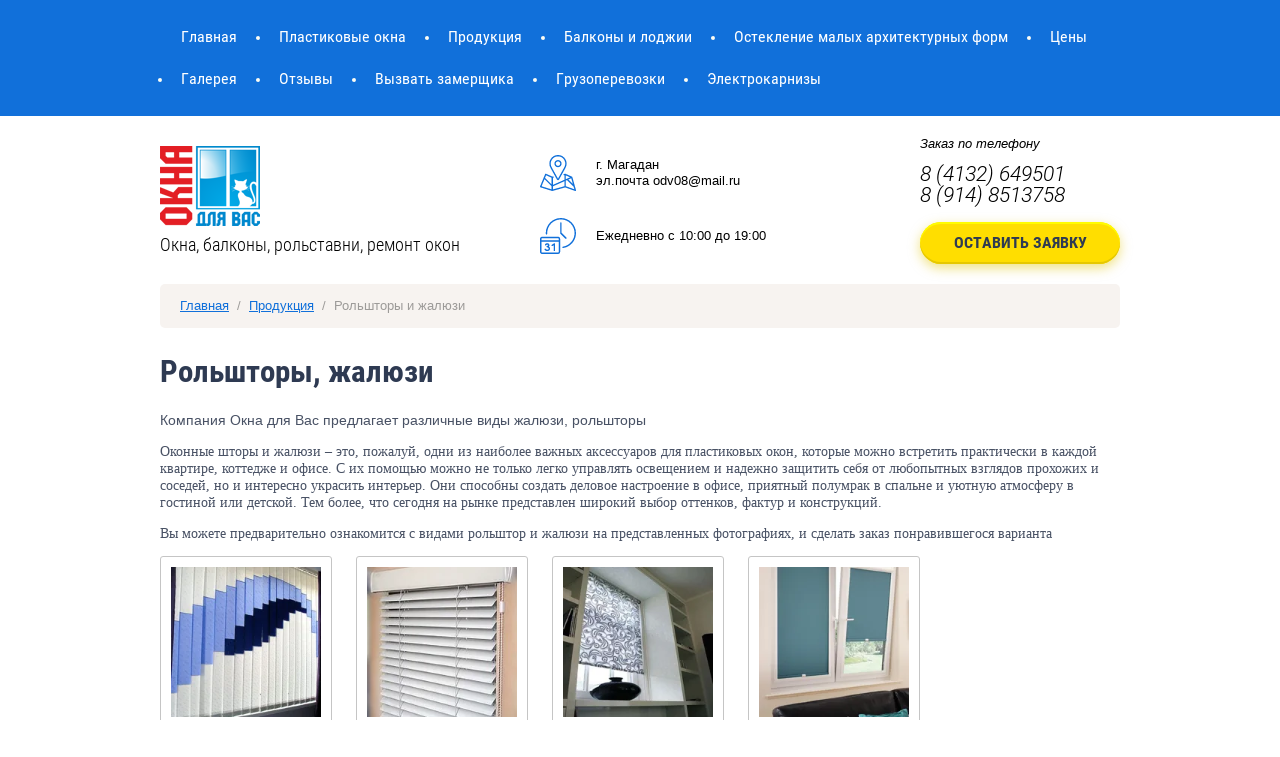

--- FILE ---
content_type: text/html; charset=utf-8
request_url: https://odv08.ru/rolshtory-zhalyuzi
body_size: 9073
content:
<!doctype html>
<html lang="ru">
<head>
<meta charset="utf-8">
<meta name="robots" content="all"/>
<title>Рольшторы, жалюзи в г. Магадане</title>
<meta name="description" content="Рольшторы, жалюзи в г. Магадане">
<meta name="keywords" content="Рольшторы Магадан, жалюзи в Магадане, купить жалюзи в Магадане, купить рольшторы Магадан, Римские шторы Магадан">
<meta name="SKYPE_TOOLBAR" content="SKYPE_TOOLBAR_PARSER_COMPATIBLE">
<meta name="viewport" content="width=device-width, initial-scale=1.0, maximum-scale=1.0, user-scalable=no">
<meta name="format-detection" content="telephone=no">
<meta http-equiv="x-rim-auto-match" content="none">

<link rel="stylesheet" href="/t/v921/images/css/styles.scss.css">
<link rel="stylesheet" href="/t/v921/images/css/lightgallery.css">
<link rel="stylesheet" href="/t/v921/images/css/lg-transitions.css">
<link rel="stylesheet" href="/t/v921/images/css/jquery.formstyler.css">

	<link rel="stylesheet" href="/g/css/styles_articles_tpl.css">
<meta name="yandex-verification" content="798e624d5cfd610b" />

            <!-- 46b9544ffa2e5e73c3c971fe2ede35a5 -->
            <script src='/shared/s3/js/lang/ru.js'></script>
            <script src='/shared/s3/js/common.min.js'></script>
        <link rel='stylesheet' type='text/css' href='/shared/s3/css/calendar.css' /><link rel='stylesheet' type='text/css' href='/shared/highslide-4.1.13/highslide.min.css'/>
<script type='text/javascript' src='/shared/highslide-4.1.13/highslide-full.packed.js'></script>
<script type='text/javascript'>
hs.graphicsDir = '/shared/highslide-4.1.13/graphics/';
hs.outlineType = null;
hs.showCredits = false;
hs.lang={cssDirection:'ltr',loadingText:'Загрузка...',loadingTitle:'Кликните чтобы отменить',focusTitle:'Нажмите чтобы перенести вперёд',fullExpandTitle:'Увеличить',fullExpandText:'Полноэкранный',previousText:'Предыдущий',previousTitle:'Назад (стрелка влево)',nextText:'Далее',nextTitle:'Далее (стрелка вправо)',moveTitle:'Передвинуть',moveText:'Передвинуть',closeText:'Закрыть',closeTitle:'Закрыть (Esc)',resizeTitle:'Восстановить размер',playText:'Слайд-шоу',playTitle:'Слайд-шоу (пробел)',pauseText:'Пауза',pauseTitle:'Приостановить слайд-шоу (пробел)',number:'Изображение %1/%2',restoreTitle:'Нажмите чтобы посмотреть картинку, используйте мышь для перетаскивания. Используйте клавиши вперёд и назад'};</script>
<link rel="icon" href="/favicon.jpg" type="image/jpeg">

<link rel='stylesheet' type='text/css' href='/t/images/__csspatch/4/patch.css'/>

<!--s3_require-->
<link rel="stylesheet" href="/g/basestyle/1.0.0/gallery/gallery.css" type="text/css"/>
<link rel="stylesheet" href="/g/basestyle/1.0.0/gallery/gallery.blue.css" type="text/css"/>
<script type="text/javascript" src="/g/basestyle/1.0.0/gallery/gallery.js"></script>
<!--/s3_require-->

<script src="/g/libs/jquery/1.10.2/jquery.min.js"></script>
<script src="/g/libs/jquery-bxslider/4.1.1/jquery.bxslider.min.js"></script>
<!--<script src="/g/s3/misc/form/1.0.0/s3.form.js"></script>-->
<script type='text/javascript' src="/g/s3/misc/eventable/0.0.1/s3.eventable.js"></script>
<script type='text/javascript' src="/g/s3/misc/math/0.0.1/s3.math.js"></script>
<script type='text/javascript' src="/g/s3/menu/allin/0.0.2/s3.menu.allin.js"></script>
<script src="/t/v921/images/js/formScript.js" charset="utf-8"></script>
<script src="/t/v921/images/js/owl.carousel.min.js" charset="utf-8"></script>
<script src="/t/v921/images/js/lightgallery.js" charset="utf-8"></script>
<script src="/t/v921/images/js/lg-fullscreen.js" charset="utf-8"></script>
<script src="/t/v921/images/js/lg-zoom.js" charset="utf-8"></script>
<script src="/t/v921/images/js/map.js" charset="utf-8"></script>
<script src="/t/v921/images/js/top_menu_custom.js" charset="utf-8"></script>
<script src="/t/v921/images/js/resizecontroller.min.js" charset="utf-8"></script>
<script src="/t/v921/images/js/main.js" charset="utf-8"></script>



<!--[if lt IE 10]>
<script src="/g/libs/ie9-svg-gradient/0.0.1/ie9-svg-gradient.min.js"></script>
<script src="/g/libs/jquery-placeholder/2.0.7/jquery.placeholder.min.js"></script>
<script src="/g/libs/jquery-textshadow/0.0.1/jquery.textshadow.min.js"></script>
<script src="/g/s3/misc/ie/0.0.1/ie.js"></script>
<![endif]-->
<!--[if lt IE 9]>
<script src="/g/libs/html5shiv/html5.js"></script>
<![endif]-->
</head>
<body>
		<div class="formWrap">
		<div class="form">
			<div class="formClose">&nbsp;</div>
			<div class="tpl-anketa" data-api-url="/-/x-api/v1/public/?method=form/postform&param[form_id]=81421241&param[tpl]=db:form.minimal.tpl" data-api-type="form">
		<div class="formTitle title">Вызвать замерщика</div>			<form method="post" action="/rolshtory-zhalyuzi">
		<input type="hidden" name="form_id" value="81421241">
		<input type="hidden" name="tpl" value="db:form.minimal.tpl">
											<div class="formField tpl-field type-text field-required field_136578241">
			  			  			  <div class="fieldTitle field-title">Ваше имя: <span class="field-required-mark">*</span></div>
			  			  			  			  <div class="fieldValue field-value">
			  						<input type="text" size="30" maxlength="100" value="" name="d[0]" placeholder="Ваше имя"/>
											  </div>
			</div>
											<div class="formField tpl-field type-text field-required field_136578441">
			  			  			  <div class="fieldTitle field-title">Телефон: <span class="field-required-mark">*</span></div>
			  			  			  			  <div class="fieldValue field-value">
			  						<input type="text" size="30" maxlength="100" value="" name="d[1]" placeholder="Телефон"/>
											  </div>
			</div>
											<div class="formField tpl-field type-text field_136578841">
			  			  			  <div class="fieldTitle field-title">E-mail:</div>
			  			  			  			  <div class="fieldValue field-value">
			  						<input type="text" size="30" maxlength="100" value="" name="d[3]" placeholder="E-mail"/>
											  </div>
			</div>
											<div class="formField tpl-field type-textarea field_136579041">
			  			  			  <div class="fieldTitle field-title">Дополнительно:</div>
			  			  			  			  <div class="fieldValue field-value">
			  						<textarea cols="50" rows="7" name="d[4]"></textarea>
											  </div>
			</div>
					
		
		<div class="formButton tpl-field tpl-field-button">
			<button type="submit" class="tpl-form-button">Отправить</button>
		</div>

		<re-captcha data-captcha="recaptcha"
     data-name="captcha"
     data-sitekey="6LcYvrMcAAAAAKyGWWuW4bP1De41Cn7t3mIjHyNN"
     data-lang="ru"
     data-rsize="invisible"
     data-type="image"
     data-theme="light"></re-captcha></form>
					</div>
		</div>
	</div>
		<div class="site-wrapper">
				<div class="headerNaviagtion">
			<div class="headerNaviagtionInner">
				<ul class="headerMenu clear-list"><li><a href="/"  target="_blank">Главная</a></li><li><a href="/okna-i-dveri" >Пластиковые окна</a><ul class="level-2"><li><a href="/okna-rehau" >Окна REHAU</a><ul class="level-3"><li><a href="/rehau-bliz" >BLIZ</a></li><li><a href="/euro-design" >EURO-DESIGN</a></li><li><a href="/rehau-grazio" >GRAZIO</a></li><li><a href="/reyau-sib" >SIB</a></li></ul></li><li><a href="/okna-melke" >Окна Melke</a></li></ul></li><li class="opened"><a href="/produktsiya" >Продукция</a><ul class="level-2"><li><a href="/moskitnyye-setki" >Москитные сетки</a></li><li><a href="/detskie-zamki-na-okna" >Детские замки на окна</a></li><li><a href="/remont-okon" >Ремонт окон</a></li><li><a href="/rolstavni-i-rolvorota" >Рольставни и рольворота</a></li><li><a href="/kolymskie-holodilniki" >Колымские холодильники</a></li><li class="opened active"><a href="/rolshtory-zhalyuzi" >Рольшторы и жалюзи</a></li></ul></li><li><a href="/balkony-i-lodzhii"  target="_blank">Балконы и лоджии</a></li><li><a href="/osteklenie-malyh-arhitekturnyh-form" >Остекление малых архитектурных форм</a></li><li><a href="/tseny" >Цены</a></li><li><a href="/foto-nashih-rabot" >Галерея</a></li><li><a href="/otzyvy" >Отзывы</a></li><li><a href="/vyzvat-zamershchika"  target="_blank">Вызвать замерщика</a></li><li><a href="/gruzoperevozki-po-magadanu-i-magadanskoy-oblasti"  target="_blank">Грузоперевозки</a></li><li><a href="/elektrokarnizy" >Электрокарнизы</a></li></ul>			</div>
		</div>
				<header role="banner" class="header">
			<div class="headerTop">
								<div class="addressMobile">г. Магадан<br />
эл.почта odv08@mail.ru</div>
								
								<div class="timeMobile">Ежедневно с 10:00 до 19:00</div>
								
								<div class="phoneMobile">
										<div class="phoneTitle">Заказ по телефону</div>
										<div class="phoneBody">
													<div><a href="tel:8 (4132) 649501">8 (4132) 649501</a></div>
													<div><a href="tel:8 (914) 8513758">8 (914) 8513758</a></div>
											</div>
				</div>
								
								<nav class="mobileNavigation">
					<div class="menuButton">&nbsp;</div>
					<ul class="mobileMenu clear-list"><li><a href="/"  target="_blank">Главная</a></li><li><a href="/okna-i-dveri" >Пластиковые окна</a><ul class="level-2"><li><a href="/okna-rehau" >Окна REHAU</a><ul class="level-3"><li><a href="/rehau-bliz" >BLIZ</a></li><li><a href="/euro-design" >EURO-DESIGN</a></li><li><a href="/rehau-grazio" >GRAZIO</a></li><li><a href="/reyau-sib" >SIB</a></li></ul></li><li><a href="/okna-melke" >Окна Melke</a></li></ul></li><li class="opened"><a href="/produktsiya" >Продукция</a><ul class="level-2"><li><a href="/moskitnyye-setki" >Москитные сетки</a></li><li><a href="/detskie-zamki-na-okna" >Детские замки на окна</a></li><li><a href="/remont-okon" >Ремонт окон</a></li><li><a href="/rolstavni-i-rolvorota" >Рольставни и рольворота</a></li><li><a href="/kolymskie-holodilniki" >Колымские холодильники</a></li><li class="opened active"><a href="/rolshtory-zhalyuzi" >Рольшторы и жалюзи</a></li></ul></li><li><a href="/balkony-i-lodzhii"  target="_blank">Балконы и лоджии</a></li><li><a href="/osteklenie-malyh-arhitekturnyh-form" >Остекление малых архитектурных форм</a></li><li><a href="/tseny" >Цены</a></li><li><a href="/foto-nashih-rabot" >Галерея</a></li><li><a href="/otzyvy" >Отзывы</a></li><li><a href="/vyzvat-zamershchika"  target="_blank">Вызвать замерщика</a></li><li><a href="/gruzoperevozki-po-magadanu-i-magadanskoy-oblasti"  target="_blank">Грузоперевозки</a></li><li><a href="/elektrokarnizy" >Электрокарнизы</a></li></ul>				</nav>
							</div>
			<div class="headerInner">
								<div class="headerLeft">
										<a href="http://odv08.ru" class="logo">
						<img src="/thumb/2/oIm_WnVYlwRDQiU8fDHyrw/100r/d/logo1.png" alt="">
					</a>
					
										
										<div class="activity">Окна, балконы, рольставни, ремонт окон</div>
									</div>
								
								<div class="headerMiddle">
										<div class="address">г. Магадан<br />
эл.почта odv08@mail.ru</div>
															<div class="time">Ежедневно с 10:00 до 19:00</div>
									</div>
								
				<div class="headerRight">
										<div class="phone">
												<div class="phoneTitle">Заказ по телефону</div>
												
						<div class="phoneBody">
															<div><a href="tel:8 (4132) 649501">8 (4132) 649501</a></div>
															<div><a href="tel:8 (914) 8513758">8 (914) 8513758</a></div>
													</div>
					</div>
										
					<div class="feedback">
						<a href="">Оставить заявку</a>
					</div>
				</div>
			</div>
		</header> <!-- .site-header -->
		
				<div class="site-container">
			<main role="main" class="site-main">
				<div class="site-main__inner">
					
<div class="site-path" data-url="/rolshtory-zhalyuzi"><a href="/">Главная</a>  /  <a href="/produktsiya">Продукция</a>  /  Рольшторы и жалюзи</div>					<h1>Рольшторы, жалюзи</h1>
		



    
<div class="g-page g-page-gallery1">
    <p>Компания Окна для Вас предлагает различные виды жалюзи, рольшторы</p>
<p><span style="font-family: 'arial black', 'avant garde';"><span style="font-family: 'arial black', 'avant garde';">Оконные шторы и жалюзи &ndash; это, пожалуй, одни из наиболее важных аксессуаров для пластиковых окон, которые можно встретить практически в каждой квартире, коттедже и офисе. С их помощью можно не только легко управлять освещением и надежно защитить себя от любопытных взглядов прохожих и соседей, но и интересно украсить интерьер</span><span style="font-family: 'arial black', 'avant garde';">. Они способны создать деловое настроение в офисе, приятный полумрак в спальне и уютную атмосферу в гостиной или детской. Тем более, что сегодня на рынке представлен широкий выбор оттенков, фактур</span><span style="font-family: 'arial black', 'avant garde';">&nbsp;</span><span style="font-family: 'arial black', 'avant garde';">и конструкций.</span></span></p>
<p><span style="font-family: 'arial black', 'avant garde';"><span style="font-family: 'arial black', 'avant garde';">Вы можете предварительно ознакомится с видами рольштор и жалюзи на представленных фотографиях, и сделать заказ понравившегося варианта</span></span></p>
    <div class="g-row g-gallery1-photo-list">
                                
            
            
                                
            
            
            
            
            		
<div class="g-img g-img--gallery-image">
	<div class="g-img__layers">
		<a href="/thumb/2/4CLVfBg10Yr1LP3pRC131A/800r600/d/s-risunkom.jpg" data-size="800x600.00000000002" data-title="Вертикальные жалюзи." class="g-img__link" style="width:172px; height:172px; ">
			<img alt="Вертикальные жалюзи." class="g-img__image" src="/thumb/2/qJwMbI-bb7srcx7P3PVuTA/200c200/d/s-risunkom.jpg">
					</a>
	</div>
	<a href="/rolshtory-zhalyuzi/image/vertikalnyye-zhalyuzi" class="g-img__caption" title="Вертикальные жалюзи.">Вертикальные жалюзи.</a></div>                                            
            
            
                                
            
            
            
            
            		
<div class="g-img g-img--gallery-image">
	<div class="g-img__layers">
		<a href="/thumb/2/d0v3k1OqUaYSqLpR2_Z9Pg/800r1043/d/isolite_plus.jpg" data-size="800x1043.6363636364" data-title="Горизонтальные жалюзи" class="g-img__link" style="width:172px; height:172px; ">
			<img alt="Горизонтальные жалюзи" class="g-img__image" src="/thumb/2/edTy-MzLidkuT7M-CSoYqw/200c200/d/isolite_plus.jpg">
					</a>
	</div>
	<a href="/rolshtory-zhalyuzi/image/gorizontalnyye-zhalyuzi" class="g-img__caption" title="Горизонтальные жалюзи">Горизонтальные жалюзи</a></div>                                            
            
            
                                
            
            
            
            
            		
<div class="g-img g-img--gallery-image">
	<div class="g-img__layers">
		<a href="/thumb/2/-VQEPjU-0kb9l30srdGXqg/800r600/d/rulon1.jpg" data-size="800x600.00000000002" data-title="Рулонные шторы" class="g-img__link" style="width:172px; height:172px; ">
			<img alt="Рулонные шторы" class="g-img__image" src="/thumb/2/MrAeFFc50qDDXGBNuzoFGw/200c200/d/rulon1.jpg">
					</a>
	</div>
	<a href="/rolshtory-zhalyuzi/image/15347815" class="g-img__caption" title="Рулонные шторы">Рулонные шторы</a></div>                                            
            
            
                                
            
            
            
            
            		
<div class="g-img g-img--gallery-image">
	<div class="g-img__layers">
		<a href="/thumb/2/tjQC-4RT_VxjX9_43nEWMQ/800r1100/d/rolshtory-kassetnye.jpg" data-size="800x1100" data-title="Рольшторы" class="g-img__link" style="width:172px; height:172px; ">
			<img alt="Рольшторы" class="g-img__image" src="/thumb/2/t45hcIVCvYOvAzfBULzFiQ/200c200/d/rolshtory-kassetnye.jpg">
					</a>
	</div>
	<a href="/rolshtory-zhalyuzi/image/15348015" class="g-img__caption" title="Рольшторы">Рольшторы</a></div>                                            
            
            
                                
            
            
            
            
            		
<div class="g-img g-img--gallery-image">
	<div class="g-img__layers">
		<a href="/thumb/2/LMrDyvVhYi_BCXJDIGaJXw/800r531/d/x6ns2w9i.jpg" data-size="800x531.76470588234" data-title="Римские шторы" class="g-img__link" style="width:172px; height:172px; ">
			<img alt="Римские шторы" class="g-img__image" src="/thumb/2/ddKV99FHXfb5beMYyuVCpQ/200c200/d/x6ns2w9i.jpg">
					</a>
	</div>
	<a href="/rolshtory-zhalyuzi/image/rimskiye-shtory" class="g-img__caption" title="Римские шторы">Римские шторы</a></div>                                            
            
            
                                
            
            
            
            
            		
<div class="g-img g-img--gallery-image">
	<div class="g-img__layers">
		<a href="/thumb/2/o3f2nKJv-TyFvT6XM_b0rQ/800r817/d/subcat-17.jpg" data-size="800x817.08542713568" data-title="Жалюзи Плиссе" class="g-img__link" style="width:172px; height:172px; ">
			<img alt="Жалюзи Плиссе" class="g-img__image" src="/thumb/2/NZg-hdjl4ttt41Fsmay0oA/200c200/d/subcat-17.jpg">
					</a>
	</div>
	<a href="/rolshtory-zhalyuzi/image/shtory-plisse" class="g-img__caption" title="Жалюзи Плиссе">Жалюзи Плиссе</a></div>                                            
            
            
                                
            
            
            
            
            		
<div class="g-img g-img--gallery-image">
	<div class="g-img__layers">
		<a href="/thumb/2/gjbH6DfbT9oCtwIrXVljIg/800r533/d/gofre2.jpg" data-size="800x533.33333333333" data-title="Жалюзи ГОФРЕ" class="g-img__link" style="width:172px; height:172px; ">
			<img alt="Жалюзи ГОФРЕ" class="g-img__image" src="/thumb/2/-xMcR6J3boOzfHFWsLQx3A/200c200/d/gofre2.jpg">
					</a>
	</div>
	<a href="/rolshtory-zhalyuzi/image/zhalyuzi-gofre" class="g-img__caption" title="Жалюзи ГОФРЕ">Жалюзи ГОФРЕ</a></div>                                            
            
            
                                
            
            
            
            
            		
<div class="g-img g-img--gallery-image">
	<div class="g-img__layers">
		<a href="/thumb/2/nMO7f9lB_s4vyg0lD3CUCw/800r609/d/zebra.jpg" data-size="800x609.29169840061" data-title="Жалюзи ЗЕБРА" class="g-img__link" style="width:172px; height:172px; ">
			<img alt="Жалюзи ЗЕБРА" class="g-img__image" src="/thumb/2/wSkYQbYDeJ4eDqvT2Sda-A/200c200/d/zebra.jpg">
					</a>
	</div>
	<a href="/rolshtory-zhalyuzi/image/zhalyuzi-zebra" class="g-img__caption" title="Жалюзи ЗЕБРА">Жалюзи ЗЕБРА</a></div>                        </div>

    
    </div>

<div class="pswp" tabindex="-1" role="dialog" aria-hidden="true">
    <div class="pswp__bg"></div>
    <div class="pswp__scroll-wrap">
        <div class="pswp__container">
            <div class="pswp__item"></div>
            <div class="pswp__item"></div>
            <div class="pswp__item"></div>
        </div>
        <div class="pswp__ui pswp__ui--hidden">
            <div class="pswp__top-bar">
                <div class="pswp__counter"></div>

                <button class="pswp__button pswp__button--close" title="Закрыть (Esc)"></button>
                
                <div class="pswp__preloader">
                    <div class="pswp__preloader__icn">
                        <div class="pswp__preloader__cut">
                            <div class="pswp__preloader__donut"></div>
                        </div>
                    </div>
                </div>
            </div>

            <div class="pswp__share-modal pswp__share-modal--hidden pswp__single-tap">
                <div class="pswp__share-tooltip"></div>
            </div>

            <button class="pswp__button pswp__button--arrow--left" title="Предыдущая (клавиша влево)"></button>
            <button class="pswp__button pswp__button--arrow--right" title="Следующая (клавиша вправо)"></button>

            <div class="pswp__caption">
                <div class="pswp__caption__center pswp__caption__center--g-img"></div>
            </div>
        </div>
    </div>
</div>

				</div>
			</main> <!-- .site-main -->
		</div>
		
		<div class="go-up">
			<a href="">Наверх</a>
		</div>

		<footer role="contentinfo" class="footer">
			<div class="footerInner">
								<div class="footerContactWrap">
					<div class="footerContact">
												<div class="contactText">
														<div class="contactTitle">Наш адрес</div>
																					<div class="footerAddress">г. Магадан
эл.почта odv08@mail.ru</div>
																					<div class="footerTime">Ежедневно с 10:00 до 19:00</div>
																					<div class="footerPhone">
																	<div><a href="tel:8 (4132) 649501">8 (4132) 649501</a></div>
																	<div><a href="tel:8 (914) 8513758">8 (914) 8513758</a></div>
															</div>
													</div>
																	</div>
				</div>
								<div class="footerBottom">
					<div class="siteName">Copyright  &copy; 2026<br></div>
										<div class="social">
												<a target="_blank" href="https://vk.com/okndlavas">
														<svg xmlns="http://www.w3.org/2000/svg" xmlns:xlink="http://www.w3.org/1999/xlink" preserveAspectRatio="xMidYMid" width="28" height="28" viewBox="0 0 28 28">
	<path d="M14.000,28.000 C6.268,28.000 -0.000,21.732 -0.000,14.000 C-0.000,6.268 6.268,-0.000 14.000,-0.000 C21.732,-0.000 28.000,6.268 28.000,14.000 C28.000,21.732 21.732,28.000 14.000,28.000 ZM24.008,8.383 C24.008,8.383 21.137,8.383 20.453,8.383 C19.770,8.383 19.687,9.041 19.687,9.041 C19.687,9.041 19.168,10.370 18.594,11.287 C17.432,13.274 16.857,13.739 16.570,13.863 C15.914,14.068 15.859,12.931 15.859,12.931 C15.859,12.931 15.846,10.068 15.859,8.876 C15.873,7.685 14.109,7.781 14.109,7.781 L12.578,7.781 C10.924,7.849 10.719,8.151 10.445,8.383 C10.172,8.616 10.472,8.644 10.664,8.712 C11.730,8.986 11.703,10.356 11.703,10.356 C11.703,10.356 11.717,12.096 11.703,12.328 C11.689,12.561 11.662,13.301 11.375,13.698 C11.088,14.096 10.787,13.918 10.391,13.589 C9.256,12.383 8.176,10.151 7.766,9.096 C7.328,8.123 6.398,8.383 6.398,8.383 C6.398,8.383 4.334,8.383 3.719,8.383 C2.625,8.452 3.281,9.479 3.281,9.479 C3.281,9.479 4.334,11.644 5.469,13.753 C7.328,16.644 7.793,17.315 9.242,18.575 C11.758,20.397 13.672,20.219 13.672,20.219 C13.672,20.219 14.123,20.260 14.930,20.219 C15.736,20.178 15.777,19.739 15.805,19.342 C15.832,18.945 15.900,18.411 16.078,17.863 C16.406,17.191 16.857,17.315 17.117,17.424 C17.377,17.534 17.732,17.931 18.703,19.014 C19.770,20.342 20.836,20.219 20.836,20.219 L23.844,20.219 C23.844,20.219 23.912,20.219 24.226,20.164 C25.361,19.890 24.787,18.972 24.500,18.520 C24.008,17.767 22.613,16.466 21.930,15.781 C20.891,14.918 21.601,14.137 21.601,14.137 C21.601,14.137 22.832,12.534 23.078,12.164 C23.324,11.794 24.541,10.137 24.883,9.260 C25.224,8.205 24.008,8.383 24.008,8.383 Z"/>
</svg>

													</a>
												<a target="_blank" href="https://www.instagram.com/oknadlia_magadan/">
														<svg xmlns="http://www.w3.org/2000/svg" xmlns:xlink="http://www.w3.org/1999/xlink" preserveAspectRatio="xMidYMid" width="28" height="28" viewBox="0 0 28 28">
    <path d="M14.000,28.000 C6.268,28.000 -0.000,21.732 -0.000,14.000 C-0.000,6.268 6.268,-0.000 14.000,-0.000 C21.732,-0.000 28.000,6.268 28.000,14.000 C28.000,21.732 21.732,28.000 14.000,28.000 ZM23.844,7.984 C23.844,5.870 22.130,4.156 20.016,4.156 L7.984,4.156 C5.870,4.156 4.156,5.870 4.156,7.984 L4.156,20.015 C4.156,22.130 5.870,23.843 7.984,23.843 L20.016,23.843 C22.130,23.843 23.844,22.130 23.844,20.015 L23.844,7.984 ZM19.742,21.929 C17.700,21.948 7.984,21.929 7.984,21.929 C7.984,21.929 6.180,22.002 6.070,19.851 C6.088,17.791 6.070,11.976 6.070,11.976 L9.023,11.976 C9.023,11.976 7.583,14.893 10.008,17.609 C10.427,18.010 12.523,20.325 16.242,18.922 C17.956,17.901 19.323,16.698 19.359,13.891 C19.323,12.979 19.141,12.377 19.031,11.976 L21.875,11.976 L21.875,20.180 C21.875,20.180 21.784,21.984 19.742,21.929 ZM18.266,6.453 L21.547,6.453 L21.547,9.734 L18.266,9.734 L18.266,6.453 ZM14.000,17.445 C12.097,17.445 10.555,15.903 10.555,14.000 C10.555,12.097 12.097,10.554 14.000,10.554 C15.903,10.554 17.445,12.097 17.445,14.000 C17.445,15.903 15.903,17.445 14.000,17.445 Z"/>
</svg>

													</a>
												<a target="_blank" href="https://www.facebook.com/oknadlavas/">
														<svg xmlns="http://www.w3.org/2000/svg" xmlns:xlink="http://www.w3.org/1999/xlink" preserveAspectRatio="xMidYMid" width="28" height="28" viewBox="0 0 28 28">
    <path d="M14.000,28.000 C6.268,28.000 -0.000,21.732 -0.000,14.000 C-0.000,6.268 6.268,-0.000 14.000,-0.000 C21.732,-0.000 28.000,6.268 28.000,14.000 C28.000,21.732 21.732,28.000 14.000,28.000 ZM19.687,3.226 L16.242,3.062 C16.242,3.062 12.979,3.135 12.031,5.961 C11.612,7.383 11.685,7.930 11.703,9.078 C11.721,10.226 11.703,10.883 11.703,10.883 L11.703,11.046 L8.312,11.046 L8.312,14.984 L11.648,14.984 L11.648,24.937 L15.695,24.937 L15.695,14.984 L19.031,14.984 L19.523,11.046 L15.695,11.046 L15.695,8.257 C15.695,8.257 15.604,6.708 17.391,6.672 C19.159,6.690 19.687,6.672 19.687,6.672 L19.687,3.226 Z" class="cls-1"/>
</svg>

													</a>
											</div>
										<div class="counters"></div>
					<div class="copyRight"><span style='font-size:14px;' class='copyright'><!--noindex-->Сайт создан в: <span style="text-decoration:underline; cursor: pointer;" onclick="javascript:window.open('https://design.megagr'+'oup.ru/?utm_referrer='+location.hostname)" class="copyright">megagroup.ru</span><!--/noindex--></span></div> <br/> <br/> <!-- Yandex.Metrika counter -->
<script type="text/javascript" >
   (function(m,e,t,r,i,k,a){m[i]=m[i]||function(){(m[i].a=m[i].a||[]).push(arguments)};
   m[i].l=1*new Date();
   for (var j = 0; j < document.scripts.length; j++) {if (document.scripts[j].src === r) { return; }}
   k=e.createElement(t),a=e.getElementsByTagName(t)[0],k.async=1,k.src=r,a.parentNode.insertBefore(k,a)})
   (window, document, "script", "https://mc.yandex.ru/metrika/tag.js", "ym");

   ym(98827065, "init", {
        clickmap:true,
        trackLinks:true,
        accurateTrackBounce:true,
        webvisor:true
   });
</script>
<noscript><div><img src="https://mc.yandex.ru/watch/98827065" style="position:absolute; left:-9999px;" alt="" /></div></noscript>
<!-- /Yandex.Metrika counter -->
<!--__INFO2026-01-27 01:17:27INFO__-->
 

				</div>			
			</div>
		</footer> <!-- .site-footer -->
	</div>
	<script src="/t/v921/images/js/flexFix.js"></script>

<!-- assets.bottom -->
<!-- </noscript></script></style> -->
<script src="/my/s3/js/site.min.js?1769494365" ></script>
<script >/*<![CDATA[*/
var megacounter_key="c30ad5bac22560de2dc8b602d62ac36d";
(function(d){
    var s = d.createElement("script");
    s.src = "//counter.megagroup.ru/loader.js?"+new Date().getTime();
    s.async = true;
    d.getElementsByTagName("head")[0].appendChild(s);
})(document);
/*]]>*/</script>
<script >/*<![CDATA[*/
$ite.start({"sid":1700400,"vid":1710162,"aid":2017004,"stid":4,"cp":21,"active":true,"domain":"odv08.ru","lang":"ru","trusted":false,"debug":false,"captcha":3,"onetap":[{"provider":"vkontakte","provider_id":"51971853","code_verifier":"TY4jjxMYj23mYZAW2UDlDzwNgmNxFTZIMYMZZMmiMNY"}]});
/*]]>*/</script>
<!-- /assets.bottom -->
</body>
</html>
</body>
</html>

--- FILE ---
content_type: text/css
request_url: https://odv08.ru/t/v921/images/css/styles.scss.css
body_size: 21386
content:
@charset "utf-8";
html {
  font-family: sans-serif;
  -ms-text-size-adjust: 100%;
  -webkit-text-size-adjust: 100%;
  overflow-y: scroll; }

body {
  margin: 0; }

article, aside, details, figcaption, figure, footer, header, hgroup, main, menu, nav, section, summary {
  display: block; }

audio, canvas, progress, video {
  display: inline-block;
  vertical-align: baseline; }

audio:not([controls]) {
  display: none;
  height: 0; }

[hidden], template {
  display: none; }

a {
  background-color: transparent; }

a:active, a:hover {
  outline: 0; }

abbr[title] {
  border-bottom: 1px dotted; }

b, strong {
  font-weight: 700; }

dfn {
  font-style: italic; }

h1 {
  font-size: 2em;
  margin: 0.67em 0; }

mark {
  background: #ff0;
  color: #000; }

small {
  font-size: 80%; }

sub, sup {
  font-size: 75%;
  line-height: 0;
  position: relative;
  vertical-align: baseline; }

sup {
  top: -0.5em; }

sub {
  bottom: -0.25em; }

img {
  border: 0; }

svg:not(:root) {
  overflow: hidden; }

figure {
  margin: 1em 40px; }

hr {
  box-sizing: content-box;
  height: 0; }

pre {
  overflow: auto; }

code, kbd, pre, samp {
  font-family: monospace, monospace;
  font-size: 1em; }

button, input, optgroup, select, textarea {
  font: inherit;
  margin: 0; }

button {
  overflow: visible; }

button, select {
  text-transform: none; }

button, html input[type="button"], input[type="reset"], input[type="submit"] {
  -webkit-appearance: button;
  cursor: pointer; }

button[disabled], html input[disabled] {
  cursor: default; }

button::-moz-focus-inner, input::-moz-focus-inner {
  border: 0;
  padding: 0; }

input {
  line-height: normal; }

input[type="checkbox"], input[type="radio"] {
  box-sizing: border-box;
  padding: 0; }

input[type="number"]::-webkit-inner-spin-button, input[type="number"]::-webkit-outer-spin-button {
  height: auto; }

input[type="search"] {
  -webkit-appearance: textfield;
  box-sizing: content-box; }

input[type="search"]::-webkit-search-cancel-button, input[type="search"]::-webkit-search-decoration {
  -webkit-appearance: none; }

fieldset {
  border: 1px solid silver;
  margin: 0 2px;
  padding: 0.35em 0.625em 0.75em; }

legend {
  border: 0;
  padding: 0; }

textarea {
  overflow: auto; }

optgroup {
  font-weight: 700; }

table {
  border-collapse: collapse;
  border-spacing: 0; }

td, th {
  padding: 0; }

@media print {
  * {
    background: transparent !important;
    color: #000 !important;
    box-shadow: none !important;
    text-shadow: none !important; }

  a, a:visited {
    text-decoration: underline; }

  a[href]:after {
    content: " (" attr(href) ")"; }

  abbr[title]:after {
    content: " (" attr(title) ")"; }

  pre, blockquote {
    border: 1px solid #999;
    page-break-inside: avoid; }

  thead {
    display: table-header-group; }

  tr, img {
    page-break-inside: avoid; }

  img {
    max-width: 100% !important; }

  @page {
    margin: 0.5cm; }

  p, h2, h3 {
    orphans: 3;
    widows: 3; }

  h2, h3 {
    page-break-after: avoid; } }

.hide {
  display: none; }

.show {
  display: block; }

.invisible {
  visibility: hidden; }

.visible {
  visibility: visible; }

.reset-indents {
  padding: 0;
  margin: 0; }

.reset-font {
  line-height: 0;
  font-size: 0; }

.clear-list {
  list-style: none;
  padding: 0;
  margin: 0; }

.clearfix:before, .clearfix:after {
  display: table;
  content: "";
  line-height: 0;
  font-size: 0; }
  .clearfix:after {
    clear: both; }

.clear {
  visibility: hidden;
  clear: both;
  height: 0;
  font-size: 1px;
  line-height: 0; }

.clear-self::after {
  display: block;
  visibility: hidden;
  clear: both;
  height: 0;
  content: ''; }

.overflowHidden {
  overflow: hidden; }

.thumb, .YMaps, .ymaps-map {
  color: #000; }

.table {
  display: table; }
  .table .tr {
    display: table-row; }
    .table .tr .td {
      display: table-cell; }

.table0, .table1, .table2 {
  border-collapse: collapse; }
  .table0 td, .table1 td, .table2 td {
    padding: 0.5em; }

.table1, .table2 {
  border: 1px solid #afafaf; }
  .table1 td, .table2 td, .table1 th, .table2 th {
    border: 1px solid #afafaf; }

.table2 th {
  padding: 0.5em;
  color: #fff;
  background: #f00; }

body {
  height: 100%; }

html {
  position: relative;
  font-size: 14px; }
  html.oveflowHidden {
    overflow: hidden;
    position: fixed;
    top: 0;
    bottom: 0;
    left: 0;
    right: 0; }
    html.oveflowHidden body {
      height: 100% !important; }
  html.darkBackground:before {
    display: block;
    content: '';
    position: absolute;
    top: 0;
    left: 0;
    right: 0;
    bottom: 0;
    background-color: rgba(12, 17, 21, .6);
    z-index: 60; }

body {
  position: relative;
  min-width: 320px;
  text-align: left;
  color: #495265;
  background: #fff;
  font-family: Verdana, Geneva, Tahoma, sans-serif, Arial, Helvetica, sans-serif;
  line-height: 1.25; }

h1, h2, h3, h4, h5, h6 {
  color: #2e3a52;
  font-family: 'Roboto-Condensed', Verdana, Geneva, Tahoma, sans-serif, Arial, Helvetica, sans-serif;
  font-weight: bold;
  font-style: normal; }

h1 {
  margin-top: 0;
  font-size: 2.2rem; }

h2 {
  font-size: 2rem; }

h3 {
  font-size: 1.8rem; }

h4 {
  font-size: 1.6rem; }

h5 {
  font-size: 1.4rem; }

h6 {
  font-size: 1.2rem; }

h5, h6 {
  font-weight: bold; }

a {
  text-decoration: underline;
  color: #36a752; }

a:hover {
  text-decoration: none; }

a img {
  border-color: #495265; }

a[href^="tel:"] {
  text-decoration: none;
  color: inherit;
  cursor: default; }

img, textarea, object, object embed, .table-wrapper {
  max-width: 100%; }

input[type=text], textarea {
  max-width: 100%;
  padding: 5px 10px;
  box-sizing: border-box; }

.table-wrapper {
  overflow: auto; }

img {
  height: auto; }

table img {
  max-width: none; }

* {
  -webkit-tap-highlight-color: rgba(0, 0, 0, 0); }

.site-path {
  margin-bottom: 25px;
  white-space: pre-wrap;
  line-height: 1;
  font-size: 13px;
  color: #9d9b99;
  background-color: #f7f3f0;
  padding: 15px 20px 16px;
  -webkit-border-radius : 5px;
  -moz-border-radius : 5px;
  -ms-border-radius : 5px;
  -o-border-radius : 5px;
  border-radius : 5px; }

.site-header a img, .site-sidebar a img, .site-footer a img {
  border: none; }

.site-header p, .site-footer p {
  margin: 0; }

.site-sidebar p:first-child {
  margin-top: 0; }
  .site-sidebar p:last-child {
    border-bottom: 0; }

.site-wrapper {
  background-color: #fff;
  min-height: 100%;
  display: -moz-box;
  display: -webkit-box;
  display: -webkit-flex;
  display: -moz-flex;
  display: -ms-flexbox;
  display: flex;
  -webkit-box-direction: normal;
  -webkit-box-orient: vertical;
  -moz-box-direction: normal;
  -moz-box-orient: vertical;
  -webkit-flex-direction: column;
  -moz-flex-direction: column;
  -ms-flex-direction: column;
  flex-direction: column; }
  .ie .site-wrapper {
    height: 100%; }

.headerNaviagtion {
  background-color: #36a752;
  border-bottom: 1px solid #e5e5e5;
  background-image: -webkit-gradient(linear, left top, "right top", color-stop(0%, #50ae48), color-stop(100%, #36a752));
  background-image: -o-linear-gradient(left, #50ae48 0%, #36a752 100%);
  background-image: -moz-linear-gradient(left, #50ae48 0%, #36a752 100%);
  background-image: -webkit-linear-gradient(left, #50ae48 0%, #36a752 100%);
  background-image: -ms-linear-gradient(left, #50ae48 0%, #36a752 100%);
  background-image: linear-gradient(to right, #50ae48 0%, #36a752 100%);
  -pie-background: linear-gradient(to right, #50ae48 0%, #36a752 100%);
  -webkit-box-flex: none;
  -webkit-flex: none;
  -moz-box-flex: none;
  -moz-flex: none;
  -ms-flex: none;
  flex: none; }
  @media screen and (max-width: 979px) {
  .headerNaviagtion {
    display: none; } }
  .headerNaviagtion .headerNaviagtionInner {
    max-width: 960px;
    margin: 0 auto; }
  .headerNaviagtion .headerMenu {
    padding: 16px 0 15px;
    position: relative; }
  .headerNaviagtion .headerMenu ul {
    z-index: 70;
    width: 210px;
    display: none;
    padding: 13px 0;
    margin: 15px 0 0;
    list-style: none;
    position: absolute;
    background-color: #36a752;
    -webkit-border-radius : 0px 0px 5px 5px;
    -moz-border-radius : 0px 0px 5px 5px;
    -ms-border-radius : 0px 0px 5px 5px;
    -o-border-radius : 0px 0px 5px 5px;
    border-radius : 0px 0px 5px 5px; }
    .headerNaviagtion .headerMenu ul a {
      position: relative;
      display: block;
      padding: 6px 30px;
      font-size: 14px;
      color: #fff;
      text-decoration: none;
      font-family: 'Roboto-Condensed'; }
      .headerNaviagtion .headerMenu ul a:after {
        display: block;
        content: '';
        position: absolute;
        top: 50%;
        left: 15px;
        height: 1px;
        width: 6px;
        background-color: #fff; }
      .headerNaviagtion .headerMenu ul a:hover {
        text-decoration: underline; }
  .headerNaviagtion .headerMenu > li {
    display: inline-block;
    vertical-align: top; }
    .headerNaviagtion .headerMenu > li:first-child > a:after, .headerNaviagtion .headerMenu > li:hover > a:after, .headerNaviagtion .headerMenu > li:hover + li > a:after {
      display: none; }
    .headerNaviagtion .headerMenu > li.hover > a {
      color: #2e3a52;
      background-color: #fff;
      -moz-box-shadow: 0 4px 12px rgba(67, 171, 77, .4);
      -webkit-box-shadow: 0 4px 12px rgba(67, 171, 77, .4);
      box-shadow: 0 4px 12px rgba(67, 171, 77, .4); }
      .headerNaviagtion .headerMenu > li.hover > a:before {
        display: block;
        content: '';
        position: absolute;
        top: 100%;
        left: 50%;
        margin-left: -5px;
        border-top: 5px solid #fff;
        border-left: 5px solid transparent;
        border-right: 5px solid transparent; }
    .headerNaviagtion .headerMenu > li > a {
      position: relative;
      display: block;
      padding: 11px 21px;
      text-decoration: none;
      color: #fff;
      font-family: "Roboto-Condensed";
      font-size: 16px;
      -webkit-border-radius : 21px;
      -moz-border-radius : 21px;
      -ms-border-radius : 21px;
      -o-border-radius : 21px;
      border-radius : 21px; }
      .headerNaviagtion .headerMenu > li > a:after {
        position: absolute;
        top: 50%;
        left: -2px;
        display: block;
        width: 4px;
        height: 4px;
        margin-top: -1px;
        content: "";
        background-color: #fbfcf4;
        -webkit-border-radius : 50%;
        -moz-border-radius : 50%;
        -ms-border-radius : 50%;
        -o-border-radius : 50%;
        border-radius : 50%; }
      .headerNaviagtion .headerMenu > li > a.s3-menu-allin-open {
        color: #2e3a52;
        background-color: #fff;
        -moz-box-shadow: 0 4px 12px rgba(67, 171, 77, .4);
        -webkit-box-shadow: 0 4px 12px rgba(67, 171, 77, .4);
        box-shadow: 0 4px 12px rgba(67, 171, 77, .4); }
      .headerNaviagtion .headerMenu > li > a:hover {
        color: #2e3a52;
        background-color: #fff;
        -moz-box-shadow: 0 4px 12px rgba(67, 171, 77, .4);
        -webkit-box-shadow: 0 4px 12px rgba(67, 171, 77, .4);
        box-shadow: 0 4px 12px rgba(67, 171, 77, .4); }

.header {
  -webkit-box-flex: none;
  -webkit-flex: none;
  -moz-box-flex: none;
  -moz-flex: none;
  -ms-flex: none;
  flex: none; }
  @media screen and (min-width: 980px) {
  .header {
    padding: 0 20px; } }

.headerTop {
  background-color: #36a752;
  display: -moz-box;
  display: -webkit-box;
  display: -webkit-flex;
  display: -moz-flex;
  display: -ms-flexbox;
  display: flex;
  -webkit-box-align: center;
  -ms-flex-align: center;
  -webkit-align-items: center;
  -moz-align-items: center;
  align-items: center;
  -webkit-box-direction: normal;
  -webkit-box-orient: horizontal;
  -webkit-flex-direction: row;
  -moz-flex-direction: row;
  -ms-flex-direction: row;
  flex-direction: row;
  -webkit-box-pack: justify;
  -ms-flex-pack: justify;
  -webkit-justify-content: space-between;
  -moz-justify-content: space-between;
  justify-content: space-between;
  background-image: -webkit-gradient(linear, left top, "right top", color-stop(0%, rgba(182, 200, 31, .04)), color-stop(100%, transparent));
  background-image: -o-linear-gradient(left, rgba(182, 200, 31, .04) 0%, transparent 100%);
  background-image: -moz-linear-gradient(left, rgba(182, 200, 31, .04) 0%, transparent 100%);
  background-image: -webkit-linear-gradient(left, rgba(182, 200, 31, .04) 0%, transparent 100%);
  background-image: -ms-linear-gradient(left, rgba(182, 200, 31, .04) 0%, transparent 100%);
  background-image: linear-gradient(to right, rgba(182, 200, 31, .04) 0%, transparent 100%);
  -pie-background: linear-gradient(to right, rgba(182, 200, 31, .04) 0%, transparent 100%); }
  @media screen and (min-width: 980px) {
  .headerTop {
    display: none; } }
  .headerTop .addressMobile {
    position: relative;
    margin: 0 20px;
    padding: 15px 0 15px 40px;
    color: #fff;
    font-family: Verdana, Geneva, Tahoma, sans-serif;
    font-size: 13px;
    -webkit-box-flex: 0;
    -webkit-flex: 0 0 244px;
    -moz-box-flex: 0;
    -moz-flex: 0 0 244px;
    -ms-flex: 0 0 244px;
    flex: 0 0 244px; }
  .headerTop .addressMobile:after {
    position: absolute;
    top: 50%;
    left: 0;
    display: block;
    width: 25px;
    height: 25px;
    margin-top: -13px;
    content: "";
    background: url('data:image/svg+xml,%3Csvg%20version%3D%221.1%22%20baseProfile%3D%22full%22%20xmlns%3D%22http%3A%2F%2Fwww.w3.org%2F2000%2Fsvg%22%20xmlns%3Axlink%3D%22http%3A%2F%2Fwww.w3.org%2F1999%2Fxlink%22%20xmlns%3Aev%3D%22http%3A%2F%2Fwww.w3.org%2F2001%2Fxml-events%22%20xml%3Aspace%3D%22preserve%22%20x%3D%220px%22%20y%3D%220px%22%20width%3D%2236px%22%20height%3D%2236px%22%20%20viewBox%3D%220%200%2036%2036%22%20preserveAspectRatio%3D%22none%22%20shape-rendering%3D%22geometricPrecision%22%3E%3Cpath%20fill%3D%22%23fff%22%20d%3D%22M35.769%2C35.796%20C35.633%2C35.922%2035.458%2C35.988%2035.278%2C35.988%20C35.197%2C35.988%2035.115%2C35.974%2035.036%2C35.946%20L25.170%2C32.425%20L12.430%2C35.963%20C12.295%2C36.000%2012.154%2C35.996%2012.022%2C35.956%20L0.502%2C32.356%20C0.309%2C32.297%200.150%2C32.158%200.065%2C31.975%20C-0.021%2C31.793%20-0.026%2C31.583%200.050%2C31.396%20L5.091%2C19.159%20C5.165%2C18.980%205.309%2C18.838%205.489%2C18.765%20C5.670%2C18.692%205.871%2C18.696%206.049%2C18.776%20L12.312%2C21.558%20L12.970%2C21.412%20C13.356%2C21.331%2013.743%2C21.571%2013.829%2C21.959%20C13.915%2C22.347%2013.670%2C22.731%2013.282%2C22.818%20L12.957%2C22.890%20L12.957%2C29.843%20L24.478%2C24.723%20L24.478%2C20.331%20L24.392%2C20.350%20C24.006%2C20.433%2023.619%2C20.191%2023.533%2C19.803%20C23.447%2C19.415%2023.692%2C19.031%2024.080%2C18.944%20L25.042%2C18.730%20C25.191%2C18.697%2025.349%2C18.714%2025.490%2C18.776%20L31.971%2C21.655%20C32.167%2C21.742%2032.314%2C21.913%2032.372%2C22.120%20L35.972%2C35.076%20C36.044%2C35.335%2035.966%2C35.612%2035.769%2C35.796%20ZM11.589%2C22.734%20L6.102%2C20.296%20L5.050%2C22.850%20L11.589%2C29.386%20L11.589%2C22.734%20ZM11.568%2C31.197%20L4.516%2C24.147%20L1.585%2C31.262%20L11.589%2C34.387%20L11.568%2C31.197%20ZM24.549%2C26.188%20L12.885%2C31.370%20L12.885%2C34.416%20L24.549%2C31.177%20L24.549%2C26.188%20ZM25.846%2C20.430%20L25.846%2C24.195%20L30.082%2C22.313%20L25.846%2C20.430%20ZM31.255%2C23.209%20L28.317%2C24.515%20L32.887%2C29.083%20L31.255%2C23.209%20ZM33.578%2C31.606%20L27.048%2C25.078%20L25.846%2C25.613%20L25.846%2C31.214%20L34.320%2C34.239%20L33.578%2C31.606%20ZM19.039%2C24.573%20C18.826%2C24.955%2018.428%2C25.191%2017.997%2C25.191%20C17.567%2C25.191%2017.168%2C24.955%2016.957%2C24.574%20L10.512%2C12.939%20C9.758%2C11.637%209.357%2C10.144%209.357%2C8.637%20C9.357%2C3.874%2013.233%2C-0.001%2017.997%2C-0.001%20C22.762%2C-0.001%2026.638%2C3.874%2026.638%2C8.637%20C26.638%2C10.144%2026.236%2C11.637%2025.476%2C12.951%20L19.039%2C24.573%20ZM17.997%2C1.367%20C13.987%2C1.367%2010.725%2C4.628%2010.725%2C8.637%20C10.725%2C9.906%2011.063%2C11.161%2011.703%2C12.265%20L17.997%2C23.630%20L24.285%2C12.278%20C24.929%2C11.164%2025.269%2C9.906%2025.269%2C8.637%20C25.269%2C4.628%2022.007%2C1.367%2017.997%2C1.367%20ZM17.997%2C12.236%20C16.012%2C12.236%2014.397%2C10.621%2014.397%2C8.637%20C14.397%2C6.652%2016.012%2C5.038%2017.997%2C5.038%20C19.982%2C5.038%2021.598%2C6.652%2021.598%2C8.637%20C21.598%2C10.621%2019.982%2C12.236%2017.997%2C12.236%20ZM17.997%2C6.406%20C16.766%2C6.406%2015.765%2C7.406%2015.765%2C8.637%20C15.765%2C9.867%2016.766%2C10.868%2017.997%2C10.868%20C19.228%2C10.868%2020.230%2C9.867%2020.230%2C8.637%20C20.230%2C7.406%2019.228%2C6.406%2017.997%2C6.406%20Z%22%20class%3D%22cls-1%22%3E%3C%2Fpath%3E%3C%2Fsvg%3E') left 50% no-repeat;
    background-size: 25px 25px; }
  @media screen and (max-width: 767px) {
    .headerTop .addressMobile {
      display: none; } }
  .headerTop .timeMobile {
    position: relative;
    margin: 0 20px;
    padding: 15px 0 15px 40px;
    color: #fff;
    font-family: Verdana, Geneva, Tahoma, sans-serif;
    font-size: 13px;
    -webkit-box-flex: 0;
    -webkit-flex: 0 0 244px;
    -moz-box-flex: 0;
    -moz-flex: 0 0 244px;
    -ms-flex: 0 0 244px;
    flex: 0 0 244px; }
  .headerTop .timeMobile:after {
    position: absolute;
    top: 50%;
    left: 0;
    display: block;
    width: 25px;
    height: 25px;
    margin-top: -13px;
    content: "";
    background: url('data:image/svg+xml,%3Csvg%20version%3D%221.1%22%20baseProfile%3D%22full%22%20xmlns%3D%22http%3A%2F%2Fwww.w3.org%2F2000%2Fsvg%22%20xmlns%3Axlink%3D%22http%3A%2F%2Fwww.w3.org%2F1999%2Fxlink%22%20xmlns%3Aev%3D%22http%3A%2F%2Fwww.w3.org%2F2001%2Fxml-events%22%20xml%3Aspace%3D%22preserve%22%20x%3D%220px%22%20y%3D%220px%22%20width%3D%2236px%22%20height%3D%2236px%22%20%20viewBox%3D%220%200%2036%2036%22%20preserveAspectRatio%3D%22none%22%20shape-rendering%3D%22geometricPrecision%22%3E%3Cpath%20fill%3D%22%23fff%22%20d%3D%22M23.148%2C30.053%20C23.111%2C30.058%2023.075%2C30.060%2023.039%2C30.060%20C22.689%2C30.060%2022.382%2C29.805%2022.328%2C29.448%20C22.269%2C29.055%2022.539%2C28.688%2022.932%2C28.628%20C29.561%2C27.628%2034.560%2C21.820%2034.560%2C15.120%20C34.560%2C7.576%2028.423%2C1.439%2020.880%2C1.439%20C13.337%2C1.439%207.200%2C7.576%207.200%2C15.120%20C7.200%2C15.264%207.210%2C15.405%207.220%2C15.546%20L7.236%2C15.804%20C7.255%2C16.201%206.950%2C16.539%206.552%2C16.559%20C6.159%2C16.577%205.817%2C16.272%205.797%2C15.875%20L5.783%2C15.644%20C5.771%2C15.471%205.760%2C15.297%205.760%2C15.120%20C5.760%2C6.783%2012.543%2C-0.000%2020.880%2C-0.000%20C29.217%2C-0.000%2036.000%2C6.783%2036.000%2C15.120%20C36.000%2C22.527%2030.475%2C28.946%2023.148%2C30.053%20ZM20.160%2C5.040%20C20.160%2C4.642%2020.482%2C4.320%2020.880%2C4.320%20C21.278%2C4.320%2021.600%2C4.642%2021.600%2C5.040%20L21.600%2C14.821%20L26.429%2C19.651%20C26.710%2C19.932%2026.710%2C20.387%2026.429%2C20.668%20C26.288%2C20.809%2026.104%2C20.880%2025.920%2C20.880%20C25.736%2C20.880%2025.551%2C20.809%2025.411%2C20.668%20L20.160%2C15.418%20L20.160%2C5.040%20ZM20.160%2C20.880%20L20.160%2C33.840%20C20.160%2C35.031%2019.191%2C36.000%2018.000%2C36.000%20L2.160%2C36.000%20C0.969%2C36.000%20-0.000%2C35.031%20-0.000%2C33.840%20L-0.000%2C20.880%20C-0.000%2C19.689%200.969%2C18.720%202.160%2C18.720%20L18.000%2C18.720%20C19.191%2C18.720%2020.160%2C19.689%2020.160%2C20.880%20ZM1.440%2C33.840%20C1.440%2C34.237%201.763%2C34.560%202.160%2C34.560%20L18.000%2C34.560%20C18.397%2C34.560%2018.720%2C34.237%2018.720%2C33.840%20L18.720%2C23.760%20L1.440%2C23.760%20L1.440%2C33.840%20ZM1.440%2C20.880%20L1.440%2C22.320%20L18.720%2C22.320%20L18.720%2C20.880%20C18.720%2C20.482%2018.397%2C20.160%2018.000%2C20.160%20L2.160%2C20.160%20C1.763%2C20.160%201.440%2C20.482%201.440%2C20.880%20ZM14.400%2C33.120%20C14.002%2C33.120%2013.680%2C32.798%2013.680%2C32.400%20L13.680%2C27.264%20L12.639%2C27.959%20C12.307%2C28.178%2011.861%2C28.089%2011.641%2C27.759%20C11.420%2C27.428%2011.509%2C26.981%2011.841%2C26.761%20L14.000%2C25.321%20C14.221%2C25.174%2014.506%2C25.160%2014.740%2C25.285%20C14.974%2C25.410%2015.120%2C25.654%2015.120%2C25.920%20L15.120%2C32.400%20C15.120%2C32.798%2014.798%2C33.120%2014.400%2C33.120%20ZM10.080%2C30.600%20C10.080%2C31.989%208.788%2C33.120%207.200%2C33.120%20C6.077%2C33.120%205.050%2C32.544%204.583%2C31.655%20C4.397%2C31.303%204.533%2C30.868%204.885%2C30.683%20C5.238%2C30.497%205.672%2C30.633%205.857%2C30.986%20C6.076%2C31.400%206.615%2C31.680%207.200%2C31.680%20C7.980%2C31.680%208.640%2C31.185%208.640%2C30.600%20C8.640%2C30.024%208.011%2C29.354%207.200%2C29.354%20C6.802%2C29.354%206.480%2C29.032%206.480%2C28.634%20C6.480%2C28.236%206.802%2C27.914%207.200%2C27.914%20C7.596%2C27.914%208.040%2C27.632%208.040%2C27.255%20C8.040%2C26.995%208.040%2C26.639%207.185%2C26.639%20C6.759%2C26.639%206.344%2C26.924%206.291%2C27.073%20C6.156%2C27.448%205.742%2C27.641%205.369%2C27.505%20C4.995%2C27.370%204.801%2C26.957%204.936%2C26.583%20C5.216%2C25.808%206.204%2C25.200%207.185%2C25.200%20C8.878%2C25.200%209.480%2C26.261%209.480%2C27.255%20C9.480%2C27.739%209.301%2C28.184%209.002%2C28.540%20C9.652%2C29.041%2010.080%2C29.792%2010.080%2C30.600%20Z%22%3E%3C%2Fpath%3E%3C%2Fsvg%3E') left 50% no-repeat;
    background-size: 25px 25px; }
  @media screen and (max-width: 767px) {
    .headerTop .timeMobile {
      display: none; } }
  .headerTop .phoneMobile {
    position: relative;
    color: #fff;
    font-family: Verdana, Geneva, Tahoma, sans-serif;
    font-size: 13px;
    -webkit-box-flex: 0;
    -webkit-flex: 0 1 auto;
    -moz-box-flex: 0;
    -moz-flex: 0 1 auto;
    -ms-flex: 0 1 auto;
    flex: 0 1 auto; }
  @media screen and (min-width: 768px) {
    .headerTop .phoneMobile {
      display: none; } }
  @media screen and (min-width: 480px) and (max-width: 767px) {
    .headerTop .phoneMobile {
      padding: 10px 20px; } }
  @media screen and (max-width: 479px) {
    .headerTop .phoneMobile {
      padding: 10px 0 10px 20px; } }
  .headerTop .phoneMobile .phoneTitle {
    color: #fff;
    font-family: Verdana, Geneva, Tahoma, sans-serif;
    font-size: 13px;
    font-style: italic; }
  .headerTop .phoneMobile .phoneBody {
    color: #fff;
    font-family: "Roboto";
    font-size: 21px;
    font-weight: 300;
    font-style: italic; }
  .headerTop .mobileNavigation {
    position: relative;
    width: 44px;
    height: 41px; }
  @media screen and (min-width: 980px) {
    .headerTop .mobileNavigation {
      display: none; } }
  @media screen and (min-width: 480px) {
    .headerTop .mobileNavigation {
      margin: 10px 20px; } }
  @media screen and (max-width: 479px) {
    .headerTop .mobileNavigation {
      margin: 10px; } }
  .headerTop .menuButton {
    width: 44px;
    height: 41px;
    cursor: pointer;
    background-color: white;
    background: url('data:image/svg+xml,%3Csvg%20version%3D%221.1%22%20baseProfile%3D%22full%22%20xmlns%3D%22http%3A%2F%2Fwww.w3.org%2F2000%2Fsvg%22%20xmlns%3Axlink%3D%22http%3A%2F%2Fwww.w3.org%2F1999%2Fxlink%22%20xmlns%3Aev%3D%22http%3A%2F%2Fwww.w3.org%2F2001%2Fxml-events%22%20xml%3Aspace%3D%22preserve%22%20x%3D%220px%22%20y%3D%220px%22%20width%3D%2220px%22%20height%3D%2217px%22%20%20viewBox%3D%220%200%2020%2017%22%20preserveAspectRatio%3D%22none%22%20shape-rendering%3D%22geometricPrecision%22%3E%3Cpath%20fill%3D%22%2336a752%22%20d%3D%22M-0.000%2C17.000%20L-0.000%2C14.000%20L20.000%2C14.000%20L20.000%2C17.000%20L-0.000%2C17.000%20ZM-0.000%2C7.000%20L20.000%2C7.000%20L20.000%2C10.000%20L-0.000%2C10.000%20L-0.000%2C7.000%20ZM-0.000%2C-0.000%20L20.000%2C-0.000%20L20.000%2C3.000%20L-0.000%2C3.000%20L-0.000%2C-0.000%20Z%22%3E%3C%2Fpath%3E%3C%2Fsvg%3E') 50% 50% no-repeat #fff;
    -webkit-border-radius : 5px;
    -moz-border-radius : 5px;
    -ms-border-radius : 5px;
    -o-border-radius : 5px;
    border-radius : 5px;
    -moz-box-shadow: 0 4px 12px rgba(67, 171, 77, .4);
    -webkit-box-shadow: 0 4px 12px rgba(67, 171, 77, .4);
    box-shadow: 0 4px 12px rgba(67, 171, 77, .4); }
  .headerTop .menuButton.open {
    position: relative;
    z-index: 70;
    -webkit-border-radius : 5px 5px 0 0;
    -moz-border-radius : 5px 5px 0 0;
    -ms-border-radius : 5px 5px 0 0;
    -o-border-radius : 5px 5px 0 0;
    border-radius : 5px 5px 0 0;
    background: url('data:image/svg+xml,%3Csvg%20version%3D%221.1%22%20baseProfile%3D%22full%22%20xmlns%3D%22http%3A%2F%2Fwww.w3.org%2F2000%2Fsvg%22%20xmlns%3Axlink%3D%22http%3A%2F%2Fwww.w3.org%2F1999%2Fxlink%22%20xmlns%3Aev%3D%22http%3A%2F%2Fwww.w3.org%2F2001%2Fxml-events%22%20xml%3Aspace%3D%22preserve%22%20x%3D%220px%22%20y%3D%220px%22%20width%3D%2216px%22%20height%3D%2216px%22%20%20viewBox%3D%220%200%2016%2016%22%20preserveAspectRatio%3D%22none%22%20shape-rendering%3D%22geometricPrecision%22%3E%3Cpath%20fill%3D%22%232e3a52%22%20d%3D%22M16.004%2C14.773%20L14.773%2C16.004%20L7.987%2C9.219%20L1.365%2C15.841%20L0.159%2C14.634%20L6.781%2C8.012%20L-0.004%2C1.227%20L1.227%2C-0.004%20L8.012%2C6.781%20L14.635%2C0.159%20L15.841%2C1.365%20L9.219%2C7.987%20L16.004%2C14.773%20Z%22%3E%3C%2Fpath%3E%3C%2Fsvg%3E') 50% 50% no-repeat #fff; }

.mobileMenu {
  position: absolute;
  z-index: 20;
  top: 100%;
  right: 0;
  visibility: hidden;
  opacity: 0;
  box-sizing: border-box;
  width: 300px;
  padding: 30px 0;
  background-color: white;
  -webkit-border-radius : 5px 0px 5px 5px;
  -moz-border-radius : 5px 0px 5px 5px;
  -ms-border-radius : 5px 0px 5px 5px;
  -o-border-radius : 5px 0px 5px 5px;
  border-radius : 5px 0px 5px 5px;
  -moz-box-shadow: 0 6px 8px rgba(46, 58, 82, .22);
  -webkit-box-shadow: 0 6px 8px rgba(46, 58, 82, .22);
  box-shadow: 0 6px 8px rgba(46, 58, 82, .22); }
  .mobileMenu.open {
    z-index: 70;
    visibility: visible;
    opacity: 1; }
  .mobileMenu .arrow {
    position: absolute;
    top: 0;
    bottom: 0;
    right: 0;
    width: 42px;
    -webkit-transition: all 0.3s;
    -moz-transition: all 0.3s;
    -o-transition: all 0.3s;
    -ms-transition: all 0.3s;
    transition: all 0.3s; }
  .mobileMenu .arrow:after {
    display: block;
    content: '';
    position: absolute;
    left: 50%;
    margin-left: -2px;
    top: 50%;
    margin-top: -5px;
    border-left: 5px solid #2e3a52;
    border-top: 5px solid transparent;
    border-bottom: 5px solid transparent; }
  .mobileMenu ul {
    display: none;
    padding: 10px 0;
    margin: 0;
    background-color: #f5f5f5;
    list-style: none; }
  .mobileMenu ul a {
    position: relative;
    display: block;
    padding: 7px 30px 6px 60px;
    text-decoration: none;
    color: #36a752;
    font-family: "Roboto-Condensed";
    font-size: 16px; }
  .mobileMenu ul ul a {
    padding: 7px 30px 6px 70px; }
  .mobileMenu > li:first-child:before {
    display: none; }
  .mobileMenu > li {
    position: relative; }
  .mobileMenu > li:before {
    display: block;
    content: '';
    position: absolute;
    top: 0;
    left: 30px;
    right: 30px;
    height: 1px;
    background-color: #ececeb; }
  .mobileMenu > li > a {
    position: relative;
    display: block;
    padding: 11px 50px;
    text-decoration: none;
    color: #2e3a52;
    font-family: "Roboto-Condensed";
    font-size: 16px; }
    .mobileMenu > li > a:after {
      position: absolute;
      top: 50%;
      left: 30px;
      display: block;
      width: 4px;
      height: 4px;
      margin-top: -2px;
      content: "";
      background-color: #c0c4cb;
      -webkit-border-radius : 50%;
      -moz-border-radius : 50%;
      -ms-border-radius : 50%;
      -o-border-radius : 50%;
      border-radius : 50%; }
    .mobileMenu > li > a:hover {
      color: #36a752; }
      .mobileMenu > li > a:hover:after {
        background-color: #36a752; }
  .mobileMenu li.hasSubmenu > ul {
    display: block; }
  .mobileMenu li.hasSubmenu > a .arrow {
    -webkit-transform: rotate(90deg);
    -moz-transform: rotate(90deg);
    -ms-transform: rotate(90deg);
    -o-transform: rotate(90deg);
    transform: rotate(90deg); }

.headerInner {
  display: -moz-box;
  display: -webkit-box;
  display: -webkit-flex;
  display: -moz-flex;
  display: -ms-flexbox;
  display: flex;
  -webkit-box-direction: normal;
  -webkit-box-orient: horizontal;
  -webkit-flex-direction: row;
  -moz-flex-direction: row;
  -ms-flex-direction: row;
  flex-direction: row;
  -webkit-box-pack: justify;
  -ms-flex-pack: justify;
  -webkit-justify-content: space-between;
  -moz-justify-content: space-between;
  justify-content: space-between;
  -webkit-box-align: center;
  -ms-flex-align: center;
  -webkit-align-items: center;
  -moz-align-items: center;
  align-items: center; }
  @media screen and (min-width: 980px) {
  .headerInner {
    max-width: 960px;
    margin: 0 auto;
    padding: 20px 0; } }
  @media screen and (min-width: 768px) and (max-width: 979px) {
  .headerInner {
    padding: 35px 20px; } }
  @media screen and (max-width: 767px) {
  .headerInner {
    padding: 0 10px;
    -webkit-flex-wrap: wrap;
    -moz-flex-wrap: wrap;
    -ms-flex-wrap: wrap;
    flex-wrap: wrap; } }

.headerLeft {
  line-height: 1;
  -webkit-box-flex: 0;
  -webkit-flex: 0 1 340px;
  -moz-box-flex: 0;
  -moz-flex: 0 1 340px;
  -ms-flex: 0 1 340px;
  flex: 0 1 340px; }
  @media screen and (min-width: 480px) and (max-width: 767px) {
  .headerLeft {
    padding: 25px 0;
    text-align: center;
    -webkit-box-flex: 1;
    -webkit-flex: 1 1 90%;
    -moz-box-flex: 1;
    -moz-flex: 1 1 90%;
    -ms-flex: 1 1 90%;
    flex: 1 1 90%; } }
  @media screen and (max-width: 479px) {
  .headerLeft {
    padding: 20px 0;
    text-align: center;
    -webkit-box-flex: 1;
    -webkit-flex: 1 1 90%;
    -moz-box-flex: 1;
    -moz-flex: 1 1 90%;
    -ms-flex: 1 1 90%;
    flex: 1 1 90%; } }
  .headerLeft > a {
    text-decoration: none;
    color: #36a752;
    font-family: "Roboto";
    font-size: 30px;
    font-weight: 900; }
  @media screen and (max-width: 479px) {
    .headerLeft > a {
      font-size: 28px; } }
  .headerLeft .activity {
    padding: 5px 0 0;
    font-family: "Roboto-Condensed";
    font-size: 18px;
    color: #000;
    font-weight: 300; }

.headerMiddle {
  padding: 0 40px;
  -webkit-box-flex: 0;
  -webkit-flex: 0 1 340px;
  -moz-box-flex: 0;
  -moz-flex: 0 1 340px;
  -ms-flex: 0 1 340px;
  flex: 0 1 340px; }
  @media screen and (max-width: 979px) {
  .headerMiddle {
    display: none; } }
  .headerMiddle .time {
    position: relative;
    padding: 19px 0 19px 56px;
    color: #000;
    font-family: Verdana, Geneva, Tahoma, sans-serif;
    font-size: 13px; }
  .headerMiddle .time:after {
    position: absolute;
    top: 50%;
    left: 0;
    display: block;
    width: 36px;
    height: 36px;
    margin-top: -18px;
    content: "";
    background: url('data:image/svg+xml,%3Csvg%20version%3D%221.1%22%20baseProfile%3D%22full%22%20xmlns%3D%22http%3A%2F%2Fwww.w3.org%2F2000%2Fsvg%22%20xmlns%3Axlink%3D%22http%3A%2F%2Fwww.w3.org%2F1999%2Fxlink%22%20xmlns%3Aev%3D%22http%3A%2F%2Fwww.w3.org%2F2001%2Fxml-events%22%20xml%3Aspace%3D%22preserve%22%20x%3D%220px%22%20y%3D%220px%22%20width%3D%2236px%22%20height%3D%2236px%22%20%20viewBox%3D%220%200%2036%2036%22%20preserveAspectRatio%3D%22none%22%20shape-rendering%3D%22geometricPrecision%22%3E%3Cpath%20fill%3D%22%2336a752%22%20d%3D%22M23.148%2C30.053%20C23.111%2C30.058%2023.075%2C30.060%2023.039%2C30.060%20C22.689%2C30.060%2022.382%2C29.805%2022.328%2C29.448%20C22.269%2C29.055%2022.539%2C28.688%2022.932%2C28.628%20C29.561%2C27.628%2034.560%2C21.820%2034.560%2C15.120%20C34.560%2C7.576%2028.423%2C1.439%2020.880%2C1.439%20C13.337%2C1.439%207.200%2C7.576%207.200%2C15.120%20C7.200%2C15.264%207.210%2C15.405%207.220%2C15.546%20L7.236%2C15.804%20C7.255%2C16.201%206.950%2C16.539%206.552%2C16.559%20C6.159%2C16.577%205.817%2C16.272%205.797%2C15.875%20L5.783%2C15.644%20C5.771%2C15.471%205.760%2C15.297%205.760%2C15.120%20C5.760%2C6.783%2012.543%2C-0.000%2020.880%2C-0.000%20C29.217%2C-0.000%2036.000%2C6.783%2036.000%2C15.120%20C36.000%2C22.527%2030.475%2C28.946%2023.148%2C30.053%20ZM20.160%2C5.040%20C20.160%2C4.642%2020.482%2C4.320%2020.880%2C4.320%20C21.278%2C4.320%2021.600%2C4.642%2021.600%2C5.040%20L21.600%2C14.821%20L26.429%2C19.651%20C26.710%2C19.932%2026.710%2C20.387%2026.429%2C20.668%20C26.288%2C20.809%2026.104%2C20.880%2025.920%2C20.880%20C25.736%2C20.880%2025.551%2C20.809%2025.411%2C20.668%20L20.160%2C15.418%20L20.160%2C5.040%20ZM20.160%2C20.880%20L20.160%2C33.840%20C20.160%2C35.031%2019.191%2C36.000%2018.000%2C36.000%20L2.160%2C36.000%20C0.969%2C36.000%20-0.000%2C35.031%20-0.000%2C33.840%20L-0.000%2C20.880%20C-0.000%2C19.689%200.969%2C18.720%202.160%2C18.720%20L18.000%2C18.720%20C19.191%2C18.720%2020.160%2C19.689%2020.160%2C20.880%20ZM1.440%2C33.840%20C1.440%2C34.237%201.763%2C34.560%202.160%2C34.560%20L18.000%2C34.560%20C18.397%2C34.560%2018.720%2C34.237%2018.720%2C33.840%20L18.720%2C23.760%20L1.440%2C23.760%20L1.440%2C33.840%20ZM1.440%2C20.880%20L1.440%2C22.320%20L18.720%2C22.320%20L18.720%2C20.880%20C18.720%2C20.482%2018.397%2C20.160%2018.000%2C20.160%20L2.160%2C20.160%20C1.763%2C20.160%201.440%2C20.482%201.440%2C20.880%20ZM14.400%2C33.120%20C14.002%2C33.120%2013.680%2C32.798%2013.680%2C32.400%20L13.680%2C27.264%20L12.639%2C27.959%20C12.307%2C28.178%2011.861%2C28.089%2011.641%2C27.759%20C11.420%2C27.428%2011.509%2C26.981%2011.841%2C26.761%20L14.000%2C25.321%20C14.221%2C25.174%2014.506%2C25.160%2014.740%2C25.285%20C14.974%2C25.410%2015.120%2C25.654%2015.120%2C25.920%20L15.120%2C32.400%20C15.120%2C32.798%2014.798%2C33.120%2014.400%2C33.120%20ZM10.080%2C30.600%20C10.080%2C31.989%208.788%2C33.120%207.200%2C33.120%20C6.077%2C33.120%205.050%2C32.544%204.583%2C31.655%20C4.397%2C31.303%204.533%2C30.868%204.885%2C30.683%20C5.238%2C30.497%205.672%2C30.633%205.857%2C30.986%20C6.076%2C31.400%206.615%2C31.680%207.200%2C31.680%20C7.980%2C31.680%208.640%2C31.185%208.640%2C30.600%20C8.640%2C30.024%208.011%2C29.354%207.200%2C29.354%20C6.802%2C29.354%206.480%2C29.032%206.480%2C28.634%20C6.480%2C28.236%206.802%2C27.914%207.200%2C27.914%20C7.596%2C27.914%208.040%2C27.632%208.040%2C27.255%20C8.040%2C26.995%208.040%2C26.639%207.185%2C26.639%20C6.759%2C26.639%206.344%2C26.924%206.291%2C27.073%20C6.156%2C27.448%205.742%2C27.641%205.369%2C27.505%20C4.995%2C27.370%204.801%2C26.957%204.936%2C26.583%20C5.216%2C25.808%206.204%2C25.200%207.185%2C25.200%20C8.878%2C25.200%209.480%2C26.261%209.480%2C27.255%20C9.480%2C27.739%209.301%2C28.184%209.002%2C28.540%20C9.652%2C29.041%2010.080%2C29.792%2010.080%2C30.600%20Z%22%3E%3C%2Fpath%3E%3C%2Fsvg%3E') left 50% no-repeat; }
  .headerMiddle .address {
    position: relative;
    padding: 20px 0 20px 56px;
    color: #000;
    font-family: Verdana, Geneva, Tahoma, sans-serif;
    font-size: 13px; }
  .headerMiddle .address:after {
    position: absolute;
    top: 50%;
    left: 0;
    display: block;
    width: 36px;
    height: 36px;
    margin-top: -18px;
    content: "";
    background: url('data:image/svg+xml,%3Csvg%20version%3D%221.1%22%20baseProfile%3D%22full%22%20xmlns%3D%22http%3A%2F%2Fwww.w3.org%2F2000%2Fsvg%22%20xmlns%3Axlink%3D%22http%3A%2F%2Fwww.w3.org%2F1999%2Fxlink%22%20xmlns%3Aev%3D%22http%3A%2F%2Fwww.w3.org%2F2001%2Fxml-events%22%20xml%3Aspace%3D%22preserve%22%20x%3D%220px%22%20y%3D%220px%22%20width%3D%2236px%22%20height%3D%2236px%22%20%20viewBox%3D%220%200%2036%2036%22%20preserveAspectRatio%3D%22none%22%20shape-rendering%3D%22geometricPrecision%22%3E%3Cpath%20fill%3D%22%2336a752%22%20d%3D%22M35.769%2C35.796%20C35.633%2C35.922%2035.458%2C35.988%2035.278%2C35.988%20C35.197%2C35.988%2035.115%2C35.974%2035.036%2C35.946%20L25.170%2C32.425%20L12.430%2C35.963%20C12.295%2C36.000%2012.154%2C35.996%2012.022%2C35.956%20L0.502%2C32.356%20C0.309%2C32.297%200.150%2C32.158%200.065%2C31.975%20C-0.021%2C31.793%20-0.026%2C31.583%200.050%2C31.396%20L5.091%2C19.159%20C5.165%2C18.980%205.309%2C18.838%205.489%2C18.765%20C5.670%2C18.692%205.871%2C18.696%206.049%2C18.776%20L12.312%2C21.558%20L12.970%2C21.412%20C13.356%2C21.331%2013.743%2C21.571%2013.829%2C21.959%20C13.915%2C22.347%2013.670%2C22.731%2013.282%2C22.818%20L12.957%2C22.890%20L12.957%2C29.843%20L24.478%2C24.723%20L24.478%2C20.331%20L24.392%2C20.350%20C24.006%2C20.433%2023.619%2C20.191%2023.533%2C19.803%20C23.447%2C19.415%2023.692%2C19.031%2024.080%2C18.944%20L25.042%2C18.730%20C25.191%2C18.697%2025.349%2C18.714%2025.490%2C18.776%20L31.971%2C21.655%20C32.167%2C21.742%2032.314%2C21.913%2032.372%2C22.120%20L35.972%2C35.076%20C36.044%2C35.335%2035.966%2C35.612%2035.769%2C35.796%20ZM11.589%2C22.734%20L6.102%2C20.296%20L5.050%2C22.850%20L11.589%2C29.386%20L11.589%2C22.734%20ZM11.568%2C31.197%20L4.516%2C24.147%20L1.585%2C31.262%20L11.589%2C34.387%20L11.568%2C31.197%20ZM24.549%2C26.188%20L12.885%2C31.370%20L12.885%2C34.416%20L24.549%2C31.177%20L24.549%2C26.188%20ZM25.846%2C20.430%20L25.846%2C24.195%20L30.082%2C22.313%20L25.846%2C20.430%20ZM31.255%2C23.209%20L28.317%2C24.515%20L32.887%2C29.083%20L31.255%2C23.209%20ZM33.578%2C31.606%20L27.048%2C25.078%20L25.846%2C25.613%20L25.846%2C31.214%20L34.320%2C34.239%20L33.578%2C31.606%20ZM19.039%2C24.573%20C18.826%2C24.955%2018.428%2C25.191%2017.997%2C25.191%20C17.567%2C25.191%2017.168%2C24.955%2016.957%2C24.574%20L10.512%2C12.939%20C9.758%2C11.637%209.357%2C10.144%209.357%2C8.637%20C9.357%2C3.874%2013.233%2C-0.001%2017.997%2C-0.001%20C22.762%2C-0.001%2026.638%2C3.874%2026.638%2C8.637%20C26.638%2C10.144%2026.236%2C11.637%2025.476%2C12.951%20L19.039%2C24.573%20ZM17.997%2C1.367%20C13.987%2C1.367%2010.725%2C4.628%2010.725%2C8.637%20C10.725%2C9.906%2011.063%2C11.161%2011.703%2C12.265%20L17.997%2C23.630%20L24.285%2C12.278%20C24.929%2C11.164%2025.269%2C9.906%2025.269%2C8.637%20C25.269%2C4.628%2022.007%2C1.367%2017.997%2C1.367%20ZM17.997%2C12.236%20C16.012%2C12.236%2014.397%2C10.621%2014.397%2C8.637%20C14.397%2C6.652%2016.012%2C5.038%2017.997%2C5.038%20C19.982%2C5.038%2021.598%2C6.652%2021.598%2C8.637%20C21.598%2C10.621%2019.982%2C12.236%2017.997%2C12.236%20ZM17.997%2C6.406%20C16.766%2C6.406%2015.765%2C7.406%2015.765%2C8.637%20C15.765%2C9.867%2016.766%2C10.868%2017.997%2C10.868%20C19.228%2C10.868%2020.230%2C9.867%2020.230%2C8.637%20C20.230%2C7.406%2019.228%2C6.406%2017.997%2C6.406%20Z%22%20class%3D%22cls-1%22%3E%3C%2Fpath%3E%3C%2Fsvg%3E') left 50% no-repeat; }

@media screen and (min-width: 980px) {
    .headerRight {
      -webkit-box-flex: 0;
      -webkit-flex: 0 0 200px;
      -moz-box-flex: 0;
      -moz-flex: 0 0 200px;
      -ms-flex: 0 0 200px;
      flex: 0 0 200px; } }
  @media screen and (min-width: 768px) and (max-width: 979px) {
  .headerRight {
    display: -moz-box;
    display: -webkit-box;
    display: -webkit-flex;
    display: -moz-flex;
    display: -ms-flexbox;
    display: flex;
    -webkit-box-direction: normal;
    -webkit-box-orient: horizontal;
    -webkit-flex-direction: row;
    -moz-flex-direction: row;
    -ms-flex-direction: row;
    flex-direction: row;
    -webkit-box-flex: 0;
    -webkit-flex: 0 0 380px;
    -moz-box-flex: 0;
    -moz-flex: 0 0 380px;
    -ms-flex: 0 0 380px;
    flex: 0 0 380px;
    -webkit-box-align: center;
    -ms-flex-align: center;
    -webkit-align-items: center;
    -moz-align-items: center;
    align-items: center; } }
  @media screen and (min-width: 480px) and (max-width: 767px) {
  .headerRight {
    padding: 0 0 20px;
    -webkit-box-flex: 1;
    -webkit-flex: 1 1 90%;
    -moz-box-flex: 1;
    -moz-flex: 1 1 90%;
    -ms-flex: 1 1 90%;
    flex: 1 1 90%; } }
  @media screen and (max-width: 479px) {
  .headerRight {
    -webkit-box-flex: 1;
    -webkit-flex: 1 1 90%;
    -moz-box-flex: 1;
    -moz-flex: 1 1 90%;
    -ms-flex: 1 1 90%;
    flex: 1 1 90%; } }
  @media screen and (min-width: 480px) and (max-width: 767px) {
    .headerRight.headerRightTitle {
      padding: 0;
      margin: 0 0 -20px; } }
  @media screen and (max-width: 479px) {
    .headerRight.headerRightTitle {
      padding: 0 0 20px; } }
  .headerRight .feedback {
    position: relative;
    z-index: 10; }
  .headerRight .feedback > a {
    display: block;
    padding: 11px 10px;
    text-align: center;
    text-decoration: none;
    text-transform: uppercase;
    color: #2e3a52;
    background-color: #ffde00;
    font-family: "Roboto-Condensed";
    font-size: 16px;
    font-weight: bold;
    -webkit-border-radius : 21px;
    -moz-border-radius : 21px;
    -ms-border-radius : 21px;
    -o-border-radius : 21px;
    border-radius : 21px;
    -moz-box-shadow: inset 0 -2px 0 #e6c800, inset 0 2px 0 #fffc00, 0 4px 12px rgba(226, 197, 0, .5);
    -webkit-box-shadow: inset 0 -2px 0 #e6c800, inset 0 2px 0 #fffc00, 0 4px 12px rgba(226, 197, 0, .5);
    box-shadow: inset 0 -2px 0 #e6c800, inset 0 2px 0 #fffc00, 0 4px 12px rgba(226, 197, 0, .5); }
    .headerRight .feedback > a:hover {
      background-color: #ffed74; }
  @media screen and (min-width: 768px) and (max-width: 979px) {
    .headerRight .feedback {
      margin: 0 0 0 10px;
      -webkit-box-flex: 0;
      -webkit-flex: 0 0 170px;
      -moz-box-flex: 0;
      -moz-flex: 0 0 170px;
      -ms-flex: 0 0 170px;
      flex: 0 0 170px; } }
  @media screen and (max-width: 767px) {
    .headerRight .feedback {
      width: 170px;
      margin: 0 auto; } }

@media screen and (min-width: 768px) and (max-width: 979px) {
    .phone {
      -webkit-box-flex: 0;
      -webkit-flex: 0 0 200px;
      -moz-box-flex: 0;
      -moz-flex: 0 0 200px;
      -ms-flex: 0 0 200px;
      flex: 0 0 200px; } }
  @media screen and (max-width: 767px) {
  .phone {
    display: none; } }
  .phone .phoneTitle {
    padding: 0 0 12px;
    color: #000;
    font-family: Verdana, Geneva, Tahoma, sans-serif;
    font-size: 13px;
    font-style: italic; }
  .phone .phoneBody {
    color: #000;
    font-family: "Roboto";
    font-size: 21px;
    font-weight: 300;
    font-style: italic;
    line-height: 1; }
  @media screen and (min-width: 980px) {
    .phone .phoneBody {
      padding: 0 0 16px; } }

.headerSliderWrap {
  position: relative;
  padding: 0 10px;
  -webkit-box-flex: none;
  -webkit-flex: none;
  -moz-box-flex: none;
  -moz-flex: none;
  -ms-flex: none;
  flex: none; }
  .headerSliderWrap .headerSlider {
    max-width: 960px;
    margin: 0 auto; }
  .headerSliderWrap ul {
    margin: 0;
    padding: 0;
    list-style: none; }
  .headerSliderWrap ul li {
    height: 380px;
    background-position: 50% 0;
    background-size: cover;
    -webkit-border-radius : 5px;
    -moz-border-radius : 5px;
    -ms-border-radius : 5px;
    -o-border-radius : 5px;
    border-radius : 5px; }
    @media screen and (min-width: 768px) and (max-width: 979px) {
    .headerSliderWrap ul li {
      height: 340px; } }
    @media screen and (min-width: 480px) and (max-width: 767px) {
    .headerSliderWrap ul li {
      height: 280px; } }
    @media screen and (max-width: 479px) {
    .headerSliderWrap ul li {
      height: 240px; } }
  .headerSliderWrap .bx-controls {
    position: absolute;
    right: 0;
    bottom: -17px;
    left: 0;
    text-align: center;
    font-size: 0; }
  .headerSliderWrap .bx-controls .bx-pager {
    display: inline-block;
    padding: 11px 15px;
    vertical-align: top;
    background-color: #fff;
    -webkit-border-radius : 5px;
    -moz-border-radius : 5px;
    -ms-border-radius : 5px;
    -o-border-radius : 5px;
    border-radius : 5px; }
  .headerSliderWrap .bx-controls .bx-pager-item {
    display: inline-block;
    vertical-align: middle;
    margin: 0 6.5px; }
    .headerSliderWrap .bx-controls .bx-pager-item a {
      display: block;
      width: 8px;
      height: 8px;
      background-color: #ddd;
      -webkit-border-radius : 50%;
      -moz-border-radius : 50%;
      -ms-border-radius : 50%;
      -o-border-radius : 50%;
      border-radius : 50%; }
      .headerSliderWrap .bx-controls .bx-pager-item a.active {
        width: 12px;
        height: 12px;
        background-color: #ffde00; }

.headerButtons {
  -webkit-box-flex: none;
  -webkit-flex: none;
  -moz-box-flex: none;
  -moz-flex: none;
  -ms-flex: none;
  flex: none; }
  @media screen and (min-width: 980px) {
  .headerButtons {
    padding: 40px 10px 30px; } }
  @media screen and (min-width: 768px) and (max-width: 979px) {
  .headerButtons {
    padding: 40px 10px 30px; } }
  @media screen and (min-width: 480px) and (max-width: 767px) {
  .headerButtons {
    padding: 30px 10px 20px; } }
  @media screen and (max-width: 479px) {
  .headerButtons {
    padding: 20px 10px 10px; } }
  .headerButtons .headerButtonsInner {
    max-width: 960px;
    margin: 0 auto;
    display: -moz-box;
    display: -webkit-box;
    display: -webkit-flex;
    display: -moz-flex;
    display: -ms-flexbox;
    display: flex;
    -webkit-box-direction: normal;
    -webkit-box-orient: horizontal;
    -webkit-flex-direction: row;
    -moz-flex-direction: row;
    -ms-flex-direction: row;
    flex-direction: row;
    -webkit-flex-wrap: wrap;
    -moz-flex-wrap: wrap;
    -ms-flex-wrap: wrap;
    flex-wrap: wrap; }
  .headerButtons .itemButton {
    overflow: hidden;
    text-decoration: none;
    background-color: white;
    -moz-box-shadow: inset 0 0 0 1px #e1e4e8;
    -webkit-box-shadow: inset 0 0 0 1px #e1e4e8;
    box-shadow: inset 0 0 0 1px #e1e4e8;
    -webkit-border-radius : 5px;
    -moz-border-radius : 5px;
    -ms-border-radius : 5px;
    -o-border-radius : 5px;
    border-radius : 5px;
    -webkit-box-flex: 1;
    -webkit-flex: 1 1 30%;
    -moz-box-flex: 1;
    -moz-flex: 1 1 30%;
    -ms-flex: 1 1 30%;
    flex: 1 1 30%;
    display: -moz-box;
    display: -webkit-box;
    display: -webkit-flex;
    display: -moz-flex;
    display: -ms-flexbox;
    display: flex;
    -webkit-box-align: center;
    -ms-flex-align: center;
    -webkit-align-items: center;
    -moz-align-items: center;
    align-items: center;
    -webkit-box-direction: normal;
    -webkit-box-orient: horizontal;
    -webkit-flex-direction: row;
    -moz-flex-direction: row;
    -ms-flex-direction: row;
    flex-direction: row; }
  @media screen and (min-width: 980px) {
    .headerButtons .itemButton {
      margin: 0 0 15px 30px; }
      .headerButtons .itemButton:nth-child(3n-2) {
        margin: 0 0 15px; } }
  @media screen and (min-width: 768px) and (max-width: 979px) {
    .headerButtons .itemButton {
      margin: 0 0 10px 14px; }
      .headerButtons .itemButton:nth-child(3n-2) {
        margin: 0 0 10px; } }
  @media screen and (max-width: 767px) {
    .headerButtons .itemButton {
      margin: 0 0 10px;
      -webkit-box-flex: 1;
      -webkit-flex: 1 1 90%;
      -moz-box-flex: 1;
      -moz-flex: 1 1 90%;
      -ms-flex: 1 1 90%;
      flex: 1 1 90%; } }
  .headerButtons .itemImage {
    min-height: 120px;
    background-position: 50% 50%;
    background-size: cover;
    font-size: 0;
    -webkit-box-flex: 0;
    -webkit-flex: 0 0 120px;
    -moz-box-flex: 0;
    -moz-flex: 0 0 120px;
    -ms-flex: 0 0 120px;
    flex: 0 0 120px; }
  @media screen and (min-width: 768px) and (max-width: 979px) {
    .headerButtons .itemImage {
      -webkit-box-flex: 0;
      -webkit-flex: 0 0 100px;
      -moz-box-flex: 0;
      -moz-flex: 0 0 100px;
      -ms-flex: 0 0 100px;
      flex: 0 0 100px; } }
  @media screen and (min-width: 480px) and (max-width: 767px) {
    .headerButtons .itemImage {
      min-height: 100px;
      -webkit-box-flex: 0;
      -webkit-flex: 0 0 140px;
      -moz-box-flex: 0;
      -moz-flex: 0 0 140px;
      -ms-flex: 0 0 140px;
      flex: 0 0 140px; } }
  @media screen and (max-width: 479px) {
    .headerButtons .itemImage {
      min-height: 100px;
      -webkit-box-flex: 0;
      -webkit-flex: 0 0 100px;
      -moz-box-flex: 0;
      -moz-flex: 0 0 100px;
      -ms-flex: 0 0 100px;
      flex: 0 0 100px; } }
  .headerButtons .itemTitle {
    text-transform: uppercase;
    color: #000;
    font-family: "Roboto-Condensed";
    font-weight: 300;
    -webkit-box-flex: 1;
    -webkit-flex: 1 1 auto;
    -moz-box-flex: 1;
    -moz-flex: 1 1 auto;
    -ms-flex: 1 1 auto;
    flex: 1 1 auto; }
  @media screen and (min-width: 980px) {
    .headerButtons .itemTitle {
      padding: 10px 25px;
      font-size: 18px; } }
  @media screen and (min-width: 768px) and (max-width: 980px) {
    .headerButtons .itemTitle {
      padding: 10px 25px;
      font-size: 18px; } }
  @media screen and (min-width: 480px) and (max-width: 767px) {
    .headerButtons .itemTitle {
      padding: 10px 30px;
      text-align: left;
      font-size: 20px; } }
  @media screen and (max-width: 479px) {
    .headerButtons .itemTitle {
      padding: 10px 20px;
      text-align: left;
      font-size: 20px; } }

.stepsWrap {
  padding: 0 30px;
  background-color: #ffde00;
  -webkit-box-flex: none;
  -webkit-flex: none;
  -moz-box-flex: none;
  -moz-flex: none;
  -ms-flex: none;
  flex: none; }
  .stepsWrap .stepsWrapInner {
    max-width: 960px;
    margin: 0 auto; }
  .stepsWrap .stepsTItle {
    text-align: center;
    color: #2e3a52;
    font-family: "Roboto-Condensed";
    font-size: 32px;
    font-weight: bold;
    line-height: 1.2; }
  @media screen and (min-width: 980px) {
    .stepsWrap .stepsTItle {
      padding: 30px 0 40px; } }
  @media screen and (min-width: 768px) and (max-width: 979px) {
    .stepsWrap .stepsTItle {
      padding: 30px 0 35px; } }
  @media screen and (min-width: 480px) and (max-width: 767px) {
    .stepsWrap .stepsTItle {
      padding: 30px 0;
      font-size: 25px; } }
  @media screen and (max-width: 479px) {
    .stepsWrap .stepsTItle {
      padding: 30px 0 25px;
      font-size: 25px; } }
  .stepsWrap .reservation {
    padding: 0 0 40px;
    text-align: center; }
  @media screen and (max-width: 767px) {
    .stepsWrap .reservation {
      padding: 10px 0 30px; } }
  .stepsWrap .reservation a {
    display: inline-block;
    height: 42px;
    padding: 0 40px;
    vertical-align: top;
    text-decoration: none;
    text-transform: uppercase;
    color: #fff;
    background-color: #fa534d;
    font-family: "Roboto-Condensed";
    font-size: 16px;
    font-weight: bold;
    line-height: 42px;
    -webkit-border-radius : 21px;
    -moz-border-radius : 21px;
    -ms-border-radius : 21px;
    -o-border-radius : 21px;
    border-radius : 21px;
    -moz-box-shadow: inset 0 2px 0 #fe6e68, inset 0 -2px 0 #de4842, 0 4px 12px rgba(224, 26, 25, .35);
    -webkit-box-shadow: inset 0 2px 0 #fe6e68, inset 0 -2px 0 #de4842, 0 4px 12px rgba(224, 26, 25, .35);
    box-shadow: inset 0 2px 0 #fe6e68, inset 0 -2px 0 #de4842, 0 4px 12px rgba(224, 26, 25, .35); }

.steps {
  display: -moz-box;
  display: -webkit-box;
  display: -webkit-flex;
  display: -moz-flex;
  display: -ms-flexbox;
  display: flex;
  -webkit-box-direction: normal;
  -webkit-box-orient: horizontal;
  -webkit-flex-direction: row;
  -moz-flex-direction: row;
  -ms-flex-direction: row;
  flex-direction: row;
  -webkit-flex-wrap: wrap;
  -moz-flex-wrap: wrap;
  -ms-flex-wrap: wrap;
  flex-wrap: wrap; }
  .steps .itemStep {
    position: relative;
    display: -moz-box;
    display: -webkit-box;
    display: -webkit-flex;
    display: -moz-flex;
    display: -ms-flexbox;
    display: flex;
    -webkit-box-direction: normal;
    -webkit-box-orient: horizontal;
    -webkit-flex-direction: row;
    -moz-flex-direction: row;
    -ms-flex-direction: row;
    flex-direction: row;
    -webkit-box-align: center;
    -ms-flex-align: center;
    -webkit-align-items: center;
    -moz-align-items: center;
    align-items: center; }
  @media screen and (min-width: 768px) {
    .steps .itemStep {
      margin: 0 0 40px 75px;
      -webkit-box-flex: 1;
      -webkit-flex: 1 1 25%;
      -moz-box-flex: 1;
      -moz-flex: 1 1 25%;
      -ms-flex: 1 1 25%;
      flex: 1 1 25%; }
      .steps .itemStep:nth-child(3n-2) {
        margin: 0 0 40px; }
      .steps .itemStep:nth-child(3n):after, .steps .itemStep:last-child:after {
        display: none; }
      .steps .itemStep:after {
        position: absolute;
        top: 50%;
        right: -45px;
        display: block;
        width: 15px;
        height: 29px;
        margin-top: -15px;
        content: "";
        background: url('data:image/svg+xml,%3Csvg%20version%3D%221.1%22%20baseProfile%3D%22full%22%20xmlns%3D%22http%3A%2F%2Fwww.w3.org%2F2000%2Fsvg%22%20xmlns%3Axlink%3D%22http%3A%2F%2Fwww.w3.org%2F1999%2Fxlink%22%20xmlns%3Aev%3D%22http%3A%2F%2Fwww.w3.org%2F2001%2Fxml-events%22%20xml%3Aspace%3D%22preserve%22%20x%3D%220px%22%20y%3D%220px%22%20width%3D%2215px%22%20height%3D%2229px%22%20%20viewBox%3D%220%200%2015%2029%22%20preserveAspectRatio%3D%22none%22%20shape-rendering%3D%22geometricPrecision%22%3E%3Cpath%20fill%3D%22%23101010%22%20d%3D%22M13.357%2C15.610%20L12.857%2C15.089%20L13.428%2C14.495%20L0.009%2C0.520%20L0.509%2C-0.001%20L14.428%2C14.495%20L13.357%2C15.610%20ZM0.009%2C28.470%20L12.357%2C15.610%20L12.857%2C15.089%20L13.357%2C15.610%20L0.509%2C28.990%20L0.009%2C28.470%20ZM11.787%2C15.015%20L12.357%2C15.610%20L11.787%2C15.015%20L11.787%2C15.015%20Z%22%3E%3C%2Fpath%3E%3C%2Fsvg%3E') left top no-repeat; } }
  @media screen and (max-width: 767px) {
    .steps .itemStep {
      padding: 0 0 20px;
      -webkit-box-flex: 1;
      -webkit-flex: 1 1 90%;
      -moz-box-flex: 1;
      -moz-flex: 1 1 90%;
      -ms-flex: 1 1 90%;
      flex: 1 1 90%; } }
  .steps .itemCount {
    height: 71px;
    text-align: center;
    color: #2e3a52;
    background-color: #fff;
    font-family: Impact, Haettenschweiler, "Franklin Gothic Bold", Charcoal, "Helvetica Inserat", "Bitstream Vera Sans Bold", "Arial Black", sans serif;
    font-size: 40px;
    line-height: 71px;
    -webkit-box-flex: 0;
    -webkit-flex: 0 0 71px;
    -moz-box-flex: 0;
    -moz-flex: 0 0 71px;
    -ms-flex: 0 0 71px;
    flex: 0 0 71px;
    -webkit-border-radius : 50%;
    -moz-border-radius : 50%;
    -ms-border-radius : 50%;
    -o-border-radius : 50%;
    border-radius : 50%;
    -moz-box-shadow: 0 4px 20px #ffd000;
    -webkit-box-shadow: 0 4px 20px #ffd000;
    box-shadow: 0 4px 20px #ffd000; }
  @media screen and (max-width: 767px) {
    .steps .itemCount {
      height: 56px;
      margin: 0 20px 0 0;
      font-size: 30px;
      line-height: 56px;
      -webkit-box-flex: 0;
      -webkit-flex: 0 0 56px;
      -moz-box-flex: 0;
      -moz-flex: 0 0 56px;
      -ms-flex: 0 0 56px;
      flex: 0 0 56px; } }
  .steps .itemName {
    color: #101010;
    font-family: "Roboto-Condensed";
    font-size: 22px;
    font-weight: 300;
    -webkit-box-flex: 1;
    -webkit-flex: 1 1 auto;
    -moz-box-flex: 1;
    -moz-flex: 1 1 auto;
    -ms-flex: 1 1 auto;
    flex: 1 1 auto; }
  @media screen and (min-width: 768px) {
    .steps .itemName {
      padding: 0 0 0 20px; } }
  @media screen and (max-width: 767px) {
    .steps .itemName {
      font-size: 20px; } }

.editWraps {
  -webkit-box-flex: none;
  -webkit-flex: none;
  -moz-box-flex: none;
  -moz-flex: none;
  -ms-flex: none;
  flex: none; }
  @media screen and (min-width: 980px) {
  .editWraps {
    padding: 50px 10px; } }
  @media screen and (min-width: 768px) and (max-width: 979px) {
  .editWraps {
    padding: 40px 10px; } }
  @media screen and (min-width: 480px) and (max-width: 767px) {
  .editWraps {
    padding: 25px 10px; } }
  @media screen and (max-width: 479px) {
  .editWraps {
    padding: 20px 10px; } }
  .editWraps .editWrapsInner {
    max-width: 960px;
    margin: 0 auto;
    display: -moz-box;
    display: -webkit-box;
    display: -webkit-flex;
    display: -moz-flex;
    display: -ms-flexbox;
    display: flex;
    -webkit-box-direction: normal;
    -webkit-box-orient: horizontal;
    -webkit-flex-direction: row;
    -moz-flex-direction: row;
    -ms-flex-direction: row;
    flex-direction: row;
    -webkit-box-align: start;
    -ms-flex-align: start;
    -webkit-align-items: flex-start;
    -moz-align-items: flex-start;
    align-items: flex-start; }
  @media screen and (max-width: 979px) {
    .editWraps .editWrapsInner {
      -webkit-flex-wrap: wrap;
      -moz-flex-wrap: wrap;
      -ms-flex-wrap: wrap;
      flex-wrap: wrap; } }

@media screen and (min-width: 980px) {
    .actionBlock {
      margin: 0 0 0 60px;
      -webkit-box-flex: 0;
      -webkit-flex: 0 0 270px;
      -moz-box-flex: 0;
      -moz-flex: 0 0 270px;
      -ms-flex: 0 0 270px;
      flex: 0 0 270px; } }
  @media screen and (min-width: 480px) and (max-width: 979px) {
  .actionBlock {
    padding: 0 30px 15px;
    -webkit-box-flex: 1;
    -webkit-flex: 1 1 90%;
    -moz-box-flex: 1;
    -moz-flex: 1 1 90%;
    -ms-flex: 1 1 90%;
    flex: 1 1 90%;
    -webkit-box-ordinal-group: 1;
    -moz-box-ordinal-group: 1;
    -webkit-order: 0;
    -moz-order: 0;
    -ms-flex-order: 0;
    order: 0; } }
  @media screen and (max-width: 479px) {
  .actionBlock {
    padding: 0 20px 15px;
    -webkit-box-flex: 1;
    -webkit-flex: 1 1 90%;
    -moz-box-flex: 1;
    -moz-flex: 1 1 90%;
    -ms-flex: 1 1 90%;
    flex: 1 1 90%;
    -webkit-box-ordinal-group: 1;
    -moz-box-ordinal-group: 1;
    -webkit-order: 0;
    -moz-order: 0;
    -ms-flex-order: 0;
    order: 0; } }
  .actionBlock .actionTitle {
    color: #fa534d;
    font-family: "Roboto-Condensed";
    font-size: 32px;
    font-weight: bold;
    line-height: 1; }
  @media screen and (min-width: 980px) {
    .actionBlock .actionTitle {
      padding: 0 0 30px; } }
  @media screen and (min-width: 768px) and (max-width: 979px) {
    .actionBlock .actionTitle {
      padding: 0 0 25px; } }
  @media screen and (min-width: 480px) and (max-width: 767px) {
    .actionBlock .actionTitle {
      padding: 0 0 20px;
      font-size: 25px; } }
  @media screen and (max-width: 479px) {
    .actionBlock .actionTitle {
      padding: 0 0 15px;
      font-size: 25px; } }
  @media screen and (min-width: 980px) {
    .actionBlock .itemAction {
      padding: 0 0 30px; } }
  @media screen and (min-width: 768px) and (max-width: 979px) {
    .actionBlock .itemAction {
      padding: 0 0 25px; } }
  @media screen and (min-width: 480px) and (max-width: 767px) {
    .actionBlock .itemAction {
      padding: 0 0 20px; } }
  @media screen and (max-width: 479px) {
    .actionBlock .itemAction {
      padding: 0 0 15px; } }
  .actionBlock .itemAction a {
    text-decoration: none;
    color: #495265;
    font-family: Verdana, Geneva, Tahoma, sans-serif;
    font-size: 14px; }
    .actionBlock .itemAction a:hover {
      text-decoration: underline;
      color: #fa534d; }

.editBlock {
  overflow: hidden;
  -moz-box-shadow: inset 0 0 0 1px #ddd;
  -webkit-box-shadow: inset 0 0 0 1px #ddd;
  box-shadow: inset 0 0 0 1px #ddd;
  -webkit-border-radius : 5px;
  -moz-border-radius : 5px;
  -ms-border-radius : 5px;
  -o-border-radius : 5px;
  border-radius : 5px;
  display: -moz-box;
  display: -webkit-box;
  display: -webkit-flex;
  display: -moz-flex;
  display: -ms-flexbox;
  display: flex;
  -webkit-box-direction: normal;
  -webkit-box-orient: horizontal;
  -webkit-flex-direction: row;
  -moz-flex-direction: row;
  -ms-flex-direction: row;
  flex-direction: row; }
  @media screen and (min-width: 980px) {
  .editBlock {
    -webkit-box-flex: 1;
    -webkit-flex: 1 1 auto;
    -moz-box-flex: 1;
    -moz-flex: 1 1 auto;
    -ms-flex: 1 1 auto;
    flex: 1 1 auto; } }
  @media screen and (max-width: 979px) {
  .editBlock {
    -webkit-box-flex: 1;
    -webkit-flex: 1 1 90%;
    -moz-box-flex: 1;
    -moz-flex: 1 1 90%;
    -ms-flex: 1 1 90%;
    flex: 1 1 90%;
    -webkit-box-ordinal-group: 2;
    -moz-box-ordinal-group: 2;
    -webkit-order: 1;
    -moz-order: 1;
    -ms-flex-order: 1;
    order: 1; } }
  @media screen and (max-width: 479px) {
  .editBlock {
    -webkit-flex-wrap: wrap;
    -moz-flex-wrap: wrap;
    -ms-flex-wrap: wrap;
    flex-wrap: wrap; } }
  .editBlock .editImage {
    background-position: 50% 0;
    background-size: cover; }
  @media screen and (min-width: 980px) {
    .editBlock .editImage {
      -webkit-box-flex: 0;
      -webkit-flex: 0 0 300px;
      -moz-box-flex: 0;
      -moz-flex: 0 0 300px;
      -ms-flex: 0 0 300px;
      flex: 0 0 300px; } }
  @media screen and (min-width: 768px) and (max-width: 979px) {
    .editBlock .editImage {
      -webkit-box-flex: 0;
      -webkit-flex: 0 0 240px;
      -moz-box-flex: 0;
      -moz-flex: 0 0 240px;
      -ms-flex: 0 0 240px;
      flex: 0 0 240px; } }
  @media screen and (min-width: 480px) and (max-width: 767px) {
    .editBlock .editImage {
      -webkit-box-flex: 0;
      -webkit-flex: 0 0 180px;
      -moz-box-flex: 0;
      -moz-flex: 0 0 180px;
      -ms-flex: 0 0 180px;
      flex: 0 0 180px; } }
  @media screen and (max-width: 479px) {
    .editBlock .editImage {
      height: 160px;
      -webkit-box-flex: 1;
      -webkit-flex: 1 1 90%;
      -moz-box-flex: 1;
      -moz-flex: 1 1 90%;
      -ms-flex: 1 1 90%;
      flex: 1 1 90%; } }
  .editBlock .editText {
    -webkit-box-flex: 1;
    -webkit-flex: 1 1 auto;
    -moz-box-flex: 1;
    -moz-flex: 1 1 auto;
    -ms-flex: 1 1 auto;
    flex: 1 1 auto; }
  @media screen and (min-width: 980px) {
    .editBlock .editText {
      padding: 55px 35px; } }
  @media screen and (min-width: 768px) and (max-width: 979px) {
    .editBlock .editText {
      padding: 35px 35px; } }
  @media screen and (min-width: 480px) and (max-width: 767px) {
    .editBlock .editText {
      padding: 30px; } }
  @media screen and (max-width: 479px) {
    .editBlock .editText {
      padding: 25px 20px;
      -webkit-box-flex: 1;
      -webkit-flex: 1 1 90%;
      -moz-box-flex: 1;
      -moz-flex: 1 1 90%;
      -ms-flex: 1 1 90%;
      flex: 1 1 90%; } }
  .editBlock .editTitle {
    color: #2e3a52;
    font-family: "Roboto-Condensed";
    font-weight: bold;
    line-height: 1; }
  @media screen and (min-width: 768px) {
    .editBlock .editTitle {
      font-size: 32px;
      padding: 0 0 25px; } }
  @media screen and (max-width: 767px) {
    .editBlock .editTitle {
      padding: 0 0 20px;
      font-size: 25px; } }
  @media screen and (max-width: 479px) {
    .editBlock .editTitle {
      padding: 0 0 10px; } }
  .editBlock .editBody {
    color: #495265;
    font-family: Verdana, Geneva, Tahoma, sans-serif;
    font-size: 14px;
    line-height: 1.45; }
  .editBlock .editButton {
    padding: 40px 0 0; }
  @media screen and (min-width: 480px) and (max-width: 979px) {
    .editBlock .editButton {
      padding: 25px 0 0; } }
  @media screen and (max-width: 479px) {
    .editBlock .editButton {
      padding: 20px 0 0; } }
  .editBlock .editButton a {
    position: relative;
    display: inline-block;
    padding: 0 0 0 44px;
    vertical-align: top;
    text-transform: uppercase;
    color: #fa534d;
    font-family: "Roboto-Condensed";
    font-size: 16px;
    font-weight: bold; }
    .editBlock .editButton a:after {
      position: absolute;
      top: 50%;
      left: 0;
      display: block;
      width: 33px;
      height: 28px;
      margin-top: -16px;
      content: "";
      background: url('data:image/svg+xml,%3Csvg%20version%3D%221.1%22%20baseProfile%3D%22full%22%20xmlns%3D%22http%3A%2F%2Fwww.w3.org%2F2000%2Fsvg%22%20xmlns%3Axlink%3D%22http%3A%2F%2Fwww.w3.org%2F1999%2Fxlink%22%20xmlns%3Aev%3D%22http%3A%2F%2Fwww.w3.org%2F2001%2Fxml-events%22%20xml%3Aspace%3D%22preserve%22%20x%3D%220px%22%20y%3D%220px%22%20width%3D%2233px%22%20height%3D%2228px%22%20%20viewBox%3D%220%200%2033%2028%22%20preserveAspectRatio%3D%22none%22%20shape-rendering%3D%22geometricPrecision%22%3E%3Cpath%20fill%3D%22%23fa534d%22%20d%3D%22M31.950%2C8.623%20C31.366%2C8.623%2030.893%2C8.145%2030.893%2C7.556%20L30.893%2C5.335%20L26.606%2C5.335%20C26.023%2C5.335%2025.550%2C4.857%2025.550%2C4.267%20C25.550%2C3.678%2026.023%2C3.200%2026.606%2C3.200%20L31.950%2C3.200%20C32.533%2C3.200%2033.006%2C3.678%2033.006%2C4.267%20L33.006%2C7.556%20C33.006%2C8.145%2032.533%2C8.623%2031.950%2C8.623%20ZM6.560%2C15.601%20C6.560%2C12.421%209.121%2C9.834%2012.268%2C9.834%20C15.416%2C9.834%2017.976%2C12.421%2017.976%2C15.601%20C17.976%2C18.781%2015.416%2C21.368%2012.268%2C21.368%20C9.121%2C21.368%206.560%2C18.781%206.560%2C15.601%20ZM15.864%2C15.601%20C15.864%2C13.598%2014.251%2C11.969%2012.268%2C11.969%20C10.285%2C11.969%208.673%2C13.598%208.673%2C15.601%20C8.673%2C17.605%2010.285%2C19.234%2012.268%2C19.234%20C14.251%2C19.234%2015.864%2C17.605%2015.864%2C15.601%20ZM12.268%2C28.003%20C5.500%2C28.003%20-0.006%2C22.440%20-0.006%2C15.601%20C-0.006%2C8.763%205.500%2C3.200%2012.268%2C3.200%20L23.485%2C3.200%20C24.068%2C3.200%2024.541%2C3.678%2024.541%2C4.267%20C24.541%2C4.857%2024.068%2C5.335%2023.485%2C5.335%20L12.268%2C5.335%20C6.665%2C5.335%202.107%2C9.940%202.107%2C15.601%20C2.107%2C21.262%206.665%2C25.869%2012.268%2C25.869%20C17.871%2C25.869%2022.429%2C21.262%2022.429%2C15.601%20L22.429%2C7.642%20C22.429%2C7.052%2022.902%2C6.575%2023.485%2C6.575%20C24.068%2C6.575%2024.541%2C7.052%2024.541%2C7.642%20L24.541%2C15.601%20C24.541%2C22.440%2019.036%2C28.003%2012.268%2C28.003%20ZM9.592%2C2.124%20C7.923%2C2.272%204.008%2C3.722%202.085%2C6.550%20C1.880%2C6.851%201.550%2C7.013%201.214%2C7.013%20C1.007%2C7.013%200.799%2C6.952%200.616%2C6.825%20C0.135%2C6.492%200.013%2C5.827%200.344%2C5.341%20C2.609%2C2.009%207.008%2C0.210%209.407%2C-0.003%20C9.993%2C-0.058%2010.501%2C0.380%2010.552%2C0.968%20C10.603%2C1.555%2010.173%2C2.072%209.592%2C2.124%20Z%22%2F%3E%3C%2Fsvg%3E') left top no-repeat; }

.timeTableWrap {
  position: relative;
  z-index: 10;
  background-color: #51a843;
  background-image: -webkit-gradient(linear, left top, "right top", color-stop(0%, #50ae48), color-stop(100%, #36a752));
  background-image: -o-linear-gradient(left, #50ae48 0%, #36a752 100%);
  background-image: -moz-linear-gradient(left, #50ae48 0%, #36a752 100%);
  background-image: -webkit-linear-gradient(left, #50ae48 0%, #36a752 100%);
  background-image: -ms-linear-gradient(left, #50ae48 0%, #36a752 100%);
  background-image: linear-gradient(to right, #50ae48 0%, #36a752 100%);
  -pie-background: linear-gradient(to right, #50ae48 0%, #36a752 100%);
  -webkit-box-flex: none;
  -webkit-flex: none;
  -moz-box-flex: none;
  -moz-flex: none;
  -ms-flex: none;
  flex: none; }
  @media screen and (min-width: 768px) {
  .timeTableWrap {
    padding: 0 10px 40px; } }
  @media screen and (max-width: 767px) {
  .timeTableWrap {
    padding: 0 10px 30px; } }
  .timeTableWrap .timeTableWrapInner {
    max-width: 960px;
    margin: 0 auto; }
  .timeTableWrap .timeTableTitle {
    text-align: center;
    color: #fff;
    font-family: "Roboto-Condensed";
    font-weight: bold;
    line-height: 1.2; }
  @media screen and (min-width: 768px) {
    .timeTableWrap .timeTableTitle {
      padding: 35px 0;
      font-size: 32px; } }
  @media screen and (max-width: 767px) {
    .timeTableWrap .timeTableTitle {
      padding: 25px 0;
      font-size: 25px; } }
  .timeTableWrap .reservation {
    text-align: center; }
  @media screen and (min-width: 768px) {
    .timeTableWrap .reservation {
      padding: 40px 0 0; } }
  @media screen and (max-width: 767px) {
    .timeTableWrap .reservation {
      padding: 30px 0 0; } }
  .timeTableWrap .reservation a {
    display: inline-block;
    padding: 11px 40px;
    vertical-align: top;
    text-decoration: none;
    text-transform: uppercase;
    color: #2e3a52;
    background-color: #ffde00;
    font-family: "Roboto-Condensed";
    font-size: 16px;
    font-weight: bold;
    -webkit-border-radius : 21px;
    -moz-border-radius : 21px;
    -ms-border-radius : 21px;
    -o-border-radius : 21px;
    border-radius : 21px;
    -moz-box-shadow: inset 0 2px 0 #fff500, inset 0 -2px 0 #e6c800, 0 4px 12px #388c35;
    -webkit-box-shadow: inset 0 2px 0 #fff500, inset 0 -2px 0 #e6c800, 0 4px 12px #388c35;
    box-shadow: inset 0 2px 0 #fff500, inset 0 -2px 0 #e6c800, 0 4px 12px #388c35; }

.timeShadow {
  position: relative; }
  .timeShadow:before {
    display: block;
    content: '';
    position: absolute;
    right: 20px;
    bottom: 0;
    left: 20px;
    height: 10px;
    -moz-box-shadow: 0 4px 40px rgba(0, 0, 0, .5);
    -webkit-box-shadow: 0 4px 40px rgba(0, 0, 0, .5);
    box-shadow: 0 4px 40px rgba(0, 0, 0, .5); }

.timeTable {
  background-color: white;
  position: relative;
  overflow: hidden;
  -moz-box-shadow: inset 0 0 0 1px #fff;
  -webkit-box-shadow: inset 0 0 0 1px #fff;
  box-shadow: inset 0 0 0 1px #fff;
  -webkit-border-radius : 5px;
  -moz-border-radius : 5px;
  -ms-border-radius : 5px;
  -o-border-radius : 5px;
  border-radius : 5px;
  display: -moz-box;
  display: -webkit-box;
  display: -webkit-flex;
  display: -moz-flex;
  display: -ms-flexbox;
  display: flex;
  -webkit-box-direction: normal;
  -webkit-box-orient: horizontal;
  -webkit-flex-direction: row;
  -moz-flex-direction: row;
  -ms-flex-direction: row;
  flex-direction: row;
  -webkit-flex-wrap: wrap;
  -moz-flex-wrap: wrap;
  -ms-flex-wrap: wrap;
  flex-wrap: wrap; }
  .timeTable .itemTd {
    -moz-box-shadow: 1px 1px 0 rgba(10, 97, 92, .12);
    -webkit-box-shadow: 1px 1px 0 rgba(10, 97, 92, .12);
    box-shadow: 1px 1px 0 rgba(10, 97, 92, .12);
    -webkit-box-flex: 1;
    -webkit-flex: 1 1 15%;
    -moz-box-flex: 1;
    -moz-flex: 1 1 15%;
    -ms-flex: 1 1 15%;
    flex: 1 1 15%; }
  @media screen and (min-width: 980px) {
    .timeTable .itemTd {
      padding: 35px; } }
  @media screen and (min-width: 768px) and (max-width: 979px) {
    .timeTable .itemTd {
      padding: 20px 17px; } }
  @media screen and (min-width: 480px) and (max-width: 767px) {
    .timeTable .itemTd {
      padding: 25px 30px;
      -webkit-box-flex: 1;
      -webkit-flex: 1 1 35%;
      -moz-box-flex: 1;
      -moz-flex: 1 1 35%;
      -ms-flex: 1 1 35%;
      flex: 1 1 35%;
      -moz-box-shadow: inset 0 1px 0 rgba(10, 97, 92, .12);
      -webkit-box-shadow: inset 0 1px 0 rgba(10, 97, 92, .12);
      box-shadow: inset 0 1px 0 rgba(10, 97, 92, .12); } }
  @media screen and (max-width: 479px) {
    .timeTable .itemTd {
      padding: 0 30px;
      -webkit-box-flex: 1;
      -webkit-flex: 1 1 90%;
      -moz-box-flex: 1;
      -moz-flex: 1 1 90%;
      -ms-flex: 1 1 90%;
      flex: 1 1 90%;
      -moz-box-shadow: inset 0 1px 0 rgba(10, 97, 92, .12);
      -webkit-box-shadow: inset 0 1px 0 rgba(10, 97, 92, .12);
      box-shadow: inset 0 1px 0 rgba(10, 97, 92, .12); }
      .timeTable .itemTd.open .itemTitle:after {
        -webkit-transform: rotate(180deg);
        -moz-transform: rotate(180deg);
        -ms-transform: rotate(180deg);
        -o-transform: rotate(180deg);
        transform: rotate(180deg);
        background: url('data:image/svg+xml,%3Csvg%20version%3D%221.1%22%20baseProfile%3D%22full%22%20xmlns%3D%22http%3A%2F%2Fwww.w3.org%2F2000%2Fsvg%22%20xmlns%3Axlink%3D%22http%3A%2F%2Fwww.w3.org%2F1999%2Fxlink%22%20xmlns%3Aev%3D%22http%3A%2F%2Fwww.w3.org%2F2001%2Fxml-events%22%20xml%3Aspace%3D%22preserve%22%20x%3D%220px%22%20y%3D%220px%22%20width%3D%2217px%22%20height%3D%229px%22%20%20viewBox%3D%220%200%2017%209%22%20preserveAspectRatio%3D%22none%22%20shape-rendering%3D%22geometricPrecision%22%3E%3Cpath%20fill%3D%22%2336a752%22%20d%3D%22M7.390%2C7.323%20L7.911%2C6.825%20L8.505%2C7.394%20L16.480%2C0.009%20L17.001%2C0.508%20L8.505%2C8.391%20L7.390%2C7.323%20ZM0.530%2C0.009%20L7.390%2C6.326%20L7.911%2C6.825%20L7.390%2C7.323%20L0.010%2C0.508%20L0.530%2C0.009%20ZM7.985%2C5.757%20L7.390%2C6.326%20L7.985%2C5.757%20L7.985%2C5.757%20Z%22%20class%3D%22cls-1%22%3E%3C%2Fpath%3E%3C%2Fsvg%3E') left top no-repeat; }
        .timeTable .itemTd.open .itemBody {
          display: block; } }
  .timeTable .itemTitle {
    position: relative;
    color: #2e3a52;
    font-family: "Roboto-Condensed";
    font-size: 22px;
    font-weight: bold; }
  @media screen and (min-width: 980px) {
    .timeTable .itemTitle {
      padding: 0 0 18px; } }
  @media screen and (min-width: 768px) and (max-width: 979px) {
    .timeTable .itemTitle {
      padding: 4px 0 18px; } }
  @media screen and (min-width: 480px) and (max-width: 767px) {
    .timeTable .itemTitle {
      padding: 0 0 10px; } }
  @media screen and (max-width: 479px) {
    .timeTable .itemTitle {
      padding: 15px 40px 15px 0;
      cursor: pointer; }
      .timeTable .itemTitle:after {
        position: absolute;
        top: 50%;
        right: 0;
        display: block;
        width: 17px;
        height: 9px;
        margin-top: -5px;
        content: "";
        background: url('data:image/svg+xml,%3Csvg%20version%3D%221.1%22%20baseProfile%3D%22full%22%20xmlns%3D%22http%3A%2F%2Fwww.w3.org%2F2000%2Fsvg%22%20xmlns%3Axlink%3D%22http%3A%2F%2Fwww.w3.org%2F1999%2Fxlink%22%20xmlns%3Aev%3D%22http%3A%2F%2Fwww.w3.org%2F2001%2Fxml-events%22%20xml%3Aspace%3D%22preserve%22%20x%3D%220px%22%20y%3D%220px%22%20width%3D%2217px%22%20height%3D%229px%22%20%20viewBox%3D%220%200%2017%209%22%20preserveAspectRatio%3D%22none%22%20shape-rendering%3D%22geometricPrecision%22%3E%3Cpath%20fill%3D%22%23101010%22%20d%3D%22M7.390%2C7.323%20L7.911%2C6.825%20L8.505%2C7.394%20L16.480%2C0.009%20L17.001%2C0.508%20L8.505%2C8.391%20L7.390%2C7.323%20ZM0.530%2C0.009%20L7.390%2C6.326%20L7.911%2C6.825%20L7.390%2C7.323%20L0.010%2C0.508%20L0.530%2C0.009%20ZM7.985%2C5.757%20L7.390%2C6.326%20L7.985%2C5.757%20L7.985%2C5.757%20Z%22%20class%3D%22cls-1%22%3E%3C%2Fpath%3E%3C%2Fsvg%3E') left top no-repeat;
        -webkit-transition: all 0.3s;
        -moz-transition: all 0.3s;
        -o-transition: all 0.3s;
        -ms-transition: all 0.3s;
        transition: all 0.3s; } }
  .timeTable .itemBody {
    -webkit-transition: all 0.4s;
    -moz-transition: all 0.4s;
    -o-transition: all 0.4s;
    -ms-transition: all 0.4s;
    transition: all 0.4s; }
  @media screen and (max-width: 479px) {
    .timeTable .itemBody {
      display: none;
      padding: 0 0 15px; } }
  .timeTable .time {
    padding: 8px 0 7px;
    color: #495265;
    font-family: "Roboto-Condensed";
    font-size: 18px;
    font-weight: 300; }
  @media screen and (min-width: 480px) and (max-width: 767px) {
    .timeTable .time {
      padding: 5px 0; } }
  @media screen and (max-width: 479px) {
    .timeTable .time {
      padding: 5px 0; } }
  .timeTable .time strong {
    color: #fa534d; }
    @media screen and (min-width: 980px) {
    .timeTable .time strong {
      padding: 0 0 0 10px; } }
    @media screen and (min-width: 768px) and (max-width: 979px) {
    .timeTable .time strong {
      padding: 0 0 0 5px; } }
    @media screen and (min-width: 480px) and (max-width: 767px) {
    .timeTable .time strong {
      padding: 0 0 0 10px; } }
    @media screen and (max-width: 479px) {
    .timeTable .time strong {
      padding: 0 0 0 15px; } }

.textEditWrap {
  -webkit-box-flex: none;
  -webkit-flex: none;
  -moz-box-flex: none;
  -moz-flex: none;
  -ms-flex: none;
  flex: none; }
  @media screen and (min-width: 980px) {
  .textEditWrap {
    padding: 40px; } }
  @media screen and (min-width: 768px) and (max-width: 979px) {
  .textEditWrap {
    padding: 35px 40px; } }
  @media screen and (min-width: 480px) and (max-width: 767px) {
  .textEditWrap {
    padding: 25px 20px; } }
  @media screen and (max-width: 479px) {
  .textEditWrap {
    padding: 20px; } }
  .textEditWrap .textEditWrapInner {
    max-width: 960px;
    margin: 0 auto; }
  .textEditWrap .editTitle {
    text-align: center;
    color: #2e3a52;
    font-family: "Roboto-Condensed";
    font-size: 32px;
    font-weight: bold;
    line-height: 1; }
  @media screen and (min-width: 768px) {
    .textEditWrap .editTitle {
      padding: 0 0 20px; } }
  @media screen and (max-width: 767px) {
    .textEditWrap .editTitle {
      padding: 0 0 10px;
      font-size: 25px; } }
  .textEditWrap .editBody {
    color: #495265;
    font-family: Verdana, Geneva, Tahoma, sans-serif;
    font-size: 14px;
    line-height: 1.45; }

.weOfferWrap {
  background-color: #f7f3f0;
  -webkit-box-flex: none;
  -webkit-flex: none;
  -moz-box-flex: none;
  -moz-flex: none;
  -ms-flex: none;
  flex: none; }
  @media screen and (min-width: 980px) {
  .weOfferWrap {
    padding: 40px 30px 10px; } }
  @media screen and (min-width: 768px) and (max-width: 979px) {
  .weOfferWrap {
    padding: 40px 40px 10px; } }
  @media screen and (min-width: 480px) and (max-width: 767px) {
  .weOfferWrap {
    padding: 30px 40px 10px; } }
  @media screen and (max-width: 479px) {
  .weOfferWrap {
    padding: 30px 30px 10px; } }
  .weOfferWrap .weOffer {
    max-width: 960px;
    margin: 0 auto;
    display: -moz-box;
    display: -webkit-box;
    display: -webkit-flex;
    display: -moz-flex;
    display: -ms-flexbox;
    display: flex;
    -webkit-box-direction: normal;
    -webkit-box-orient: horizontal;
    -webkit-flex-direction: row;
    -moz-flex-direction: row;
    -ms-flex-direction: row;
    flex-direction: row;
    -webkit-flex-wrap: wrap;
    -moz-flex-wrap: wrap;
    -ms-flex-wrap: wrap;
    flex-wrap: wrap; }
  .weOfferWrap .itemOffer {
    display: -moz-box;
    display: -webkit-box;
    display: -webkit-flex;
    display: -moz-flex;
    display: -ms-flexbox;
    display: flex;
    -webkit-box-direction: normal;
    -webkit-box-orient: horizontal;
    -webkit-flex-direction: row;
    -moz-flex-direction: row;
    -ms-flex-direction: row;
    flex-direction: row;
    -webkit-box-align: center;
    -ms-flex-align: center;
    -webkit-align-items: center;
    -moz-align-items: center;
    align-items: center; }
  @media screen and (min-width: 768px) {
    .weOfferWrap .itemOffer {
      margin: 0 40px 30px 0;
      -webkit-box-flex: 1;
      -webkit-flex: 1 1 40%;
      -moz-box-flex: 1;
      -moz-flex: 1 1 40%;
      -ms-flex: 1 1 40%;
      flex: 1 1 40%; }
      .weOfferWrap .itemOffer:nth-child(2n) {
        margin: 0 0 30px; } }
  @media screen and (max-width: 767px) {
    .weOfferWrap .itemOffer {
      margin: 0 0 20px;
      -webkit-box-flex: 1;
      -webkit-flex: 1 1 90%;
      -moz-box-flex: 1;
      -moz-flex: 1 1 90%;
      -ms-flex: 1 1 90%;
      flex: 1 1 90%; } }
  .weOfferWrap .itemIcon {
    width: 71px;
    height: 71px;
    margin: 0 30px 0 0;
    text-align: center;
    background-color: #fff;
    -webkit-border-radius : 50%;
    -moz-border-radius : 50%;
    -ms-border-radius : 50%;
    -o-border-radius : 50%;
    border-radius : 50%;
    -webkit-box-flex: 0;
    -webkit-flex: 0 0 auto;
    -moz-box-flex: 0;
    -moz-flex: 0 0 auto;
    -ms-flex: 0 0 auto;
    flex: 0 0 auto;
    -moz-box-shadow: 0 4px 20px #f3eee9, inset 0 0 0 4px #fff;
    -webkit-box-shadow: 0 4px 20px #f3eee9, inset 0 0 0 4px #fff;
    box-shadow: 0 4px 20px #f3eee9, inset 0 0 0 4px #fff;
    display: -moz-box;
    display: -webkit-box;
    display: -webkit-flex;
    display: -moz-flex;
    display: -ms-flexbox;
    display: flex;
    -webkit-box-align: center;
    -ms-flex-align: center;
    -webkit-align-items: center;
    -moz-align-items: center;
    align-items: center;
    -webkit-box-pack: center;
    -ms-flex-pack: center;
    -webkit-justify-content: center;
    -moz-justify-content: center;
    justify-content: center; }
  .weOfferWrap .itemIcon path {
    fill: #43ab4d; }
  @media screen and (max-width: 980px) {
    .weOfferWrap .itemIcon {
      margin: 0 20px 0 0; } }
  .weOfferWrap .itemName {
    color: #495265;
    font-family: "Roboto-Condensed";
    font-weight: 300;
    line-height: 1.2; }
  @media screen and (min-width: 480px) {
    .weOfferWrap .itemName {
      font-size: 22px; } }
  @media screen and (max-width: 479px) {
    .weOfferWrap .itemName {
      font-size: 20px; } }

.reviewWrap {
  -webkit-box-flex: none;
  -webkit-flex: none;
  -moz-box-flex: none;
  -moz-flex: none;
  -ms-flex: none;
  flex: none; }
  @media screen and (min-width: 980px) {
  .reviewWrap {
    padding: 0 10px 30px; } }
  @media screen and (min-width: 768px) and (max-width: 979px) {
  .reviewWrap {
    padding: 0 10px 25px; } }
  @media screen and (min-width: 480px) and (max-width: 767px) {
  .reviewWrap {
    padding: 0 10px 20px; } }
  @media screen and (max-width: 479px) {
  .reviewWrap {
    padding: 0 10px 15px; } }
  .reviewWrap .reviewTitle {
    max-width: 960px;
    margin: 0 auto;
    padding: 25px 0;
    text-align: center;
    color: #2e3a52;
    font-family: "Roboto-Condensed";
    font-size: 32px;
    font-weight: bold; }
  @media screen and (min-width: 980px) {
    .reviewWrap .reviewTitle {
      padding: 0 0 30px; } }
  @media screen and (min-width: 768px) and (max-width: 979px) {
    .reviewWrap .reviewTitle {
      padding: 0 0 25px; } }
  @media screen and (min-width: 480px) and (max-width: 767px) {
    .reviewWrap .reviewTitle {
      padding: 0 0 20px;
      font-size: 25px; } }
  @media screen and (max-width: 479px) {
    .reviewWrap .reviewTitle {
      padding: 0 0 15px;
      font-size: 25px; } }
  .reviewWrap .review {
    position: relative;
    max-width: 900px;
    margin: 0 auto;
    padding: 30px;
    -moz-box-shadow: 0 0 0 1px #ddd;
    -webkit-box-shadow: 0 0 0 1px #ddd;
    box-shadow: 0 0 0 1px #ddd;
    -webkit-border-radius : 5px;
    -moz-border-radius : 5px;
    -ms-border-radius : 5px;
    -o-border-radius : 5px;
    border-radius : 5px; }
  .reviewWrap .itemReview {
    -webkit-box-align: start;
    -ms-flex-align: start;
    -webkit-align-items: flex-start;
    -moz-align-items: flex-start;
    align-items: flex-start;
    display: -moz-box;
    display: -webkit-box;
    display: -webkit-flex;
    display: -moz-flex;
    display: -ms-flexbox;
    display: flex;
    -webkit-box-direction: normal;
    -webkit-box-orient: horizontal;
    -webkit-flex-direction: row;
    -moz-flex-direction: row;
    -ms-flex-direction: row;
    flex-direction: row; }
  @media screen and (max-width: 479px) {
    .reviewWrap .itemReview {
      -webkit-flex-wrap: wrap;
      -moz-flex-wrap: wrap;
      -ms-flex-wrap: wrap;
      flex-wrap: wrap; } }
  .reviewWrap .itemPhoto {
    margin: 0 20px 0 0;
    -webkit-box-flex: 0;
    -webkit-flex: 0 0 auto;
    -moz-box-flex: 0;
    -moz-flex: 0 0 auto;
    -ms-flex: 0 0 auto;
    flex: 0 0 auto; }
  @media screen and (max-width: 479px) {
    .reviewWrap .itemPhoto {
      margin: 0 auto;
      padding: 0 0 15px; } }
  .reviewWrap .itemPhoto img {
    -webkit-border-radius : 5px;
    -moz-border-radius : 5px;
    -ms-border-radius : 5px;
    -o-border-radius : 5px;
    border-radius : 5px; }
  .reviewWrap .itemText {
    -webkit-box-flex: 1;
    -webkit-flex: 1 1 auto;
    -moz-box-flex: 1;
    -moz-flex: 1 1 auto;
    -ms-flex: 1 1 auto;
    flex: 1 1 auto; }
  @media screen and (max-width: 479px) {
    .reviewWrap .itemText {
      text-align: center;
      -webkit-box-flex: 1;
      -webkit-flex: 1 1 90%;
      -moz-box-flex: 1;
      -moz-flex: 1 1 90%;
      -ms-flex: 1 1 90%;
      flex: 1 1 90%; } }
  .reviewWrap .itemDate {
    padding: 0 0 10px;
    color: #abaeb5;
    font-family: "PT-Sans";
    font-size: 13px; }
  .reviewWrap .itemBody {
    padding: 0 0 16px;
    color: #495265;
    font-family: Verdana, Geneva, Tahoma, sans-serif;
    font-size: 13px;
    line-height: 1.45; }
  .reviewWrap .itemAuthor {
    color: #2e3a52;
    font-family: "PT-Sans";
    font-size: 13px;
    font-weight: bold; }
  .reviewWrap .owl-controls {
    position: absolute;
    right: 0;
    bottom: -36px;
    left: 0;
    text-align: center;
    font-size: 0; }
  .reviewWrap .owl-dots {
    display: inline-block;
    padding: 0 6px;
    vertical-align: top;
    background-color: #fff; }
  .reviewWrap .owl-dot {
    display: inline-block;
    width: 8px;
    height: 8px;
    margin: 0 6px;
    vertical-align: middle;
    background-color: #ddd;
    -webkit-border-radius : 50%;
    -moz-border-radius : 50%;
    -ms-border-radius : 50%;
    -o-border-radius : 50%;
    border-radius : 50%; }
  .reviewWrap .owl-dot.active {
    width: 12px;
    height: 12px;
    background-color: #ffde00; }

.galaryWrap {
  -webkit-box-flex: none;
  -webkit-flex: none;
  -moz-box-flex: none;
  -moz-flex: none;
  -ms-flex: none;
  flex: none; }
  @media screen and (min-width: 980px) {
  .galaryWrap {
    padding: 0 10px 30px; } }
  @media screen and (min-width: 768px) and (max-width: 979px) {
  .galaryWrap {
    padding: 0 10px 25px; } }
  @media screen and (min-width: 480px) and (max-width: 767px) {
  .galaryWrap {
    padding: 0 10px 20px; } }
  @media screen and (max-width: 479px) {
  .galaryWrap {
    padding: 0 10px 15px; } }
  .galaryWrap .galaryWrapInner {
    max-width: 960px;
    margin: 0 auto; }
  .galaryWrap .galaryTitle {
    text-align: center;
    color: #2e3a52;
    font-family: "Roboto-Condensed";
    font-size: 32px;
    font-weight: bold; }
  @media screen and (min-width: 980px) {
    .galaryWrap .galaryTitle {
      padding: 30px 0; } }
  @media screen and (min-width: 768px) and (max-width: 979px) {
    .galaryWrap .galaryTitle {
      padding: 25px 0; } }
  @media screen and (min-width: 480px) and (max-width: 767px) {
    .galaryWrap .galaryTitle {
      padding: 20px 0;
      font-size: 25px; } }
  @media screen and (max-width: 479px) {
    .galaryWrap .galaryTitle {
      padding: 15px 0;
      font-size: 25px; } }
  .galaryWrap .galary {
    padding: 30px;
    font-size: 0;
    -moz-box-shadow: inset 0 0 0 1px #ddd;
    -webkit-box-shadow: inset 0 0 0 1px #ddd;
    box-shadow: inset 0 0 0 1px #ddd;
    -webkit-border-radius : 5px;
    -moz-border-radius : 5px;
    -ms-border-radius : 5px;
    -o-border-radius : 5px;
    border-radius : 5px; }
  @media screen and (max-width: 479px) {
    .galaryWrap .galary {
      padding: 20px; } }
  .galaryWrap .owl-controls {
    position: absolute;
    right: 0;
    bottom: -36px;
    left: 0;
    text-align: center;
    font-size: 0; }
  @media screen and (max-width: 479px) {
    .galaryWrap .owl-controls {
      bottom: -26px; } }
  .galaryWrap .owl-dots {
    display: inline-block;
    padding: 0 6px;
    vertical-align: top;
    background-color: #fff; }
  .galaryWrap .owl-dot {
    display: inline-block;
    width: 8px;
    height: 8px;
    margin: 0 6px;
    vertical-align: middle;
    background-color: #ddd;
    -webkit-border-radius : 50%;
    -moz-border-radius : 50%;
    -ms-border-radius : 50%;
    -o-border-radius : 50%;
    border-radius : 50%; }
  .galaryWrap .owl-dot.active {
    width: 12px;
    height: 12px;
    background-color: #ffde00; }

.site-container {
  padding: 0 30px 30px;
  -webkit-box-flex: 1;
  -webkit-flex: 1 0 auto;
  -moz-box-flex: 1;
  -moz-flex: 1 0 auto;
  -ms-flex: 1 0 auto;
  flex: 1 0 auto; }
  @media screen and (max-width: 479px) {
  .site-container {
    padding: 20px; } }

.site-main {
  max-width: 960px;
  margin: 0 auto; }

.footer {
  border-top: 1px solid #e5e5e5;
  background-color: #5ab144;
  padding: 0 10px;
  background-image: -webkit-gradient(linear, left top, "right top", color-stop(0%, #50ae48), color-stop(100%, #36a752));
  background-image: -o-linear-gradient(left, #50ae48 0%, #36a752 100%);
  background-image: -moz-linear-gradient(left, #50ae48 0%, #36a752 100%);
  background-image: -webkit-linear-gradient(left, #50ae48 0%, #36a752 100%);
  background-image: -ms-linear-gradient(left, #50ae48 0%, #36a752 100%);
  background-image: linear-gradient(to right, #50ae48 0%, #36a752 100%);
  -pie-background: linear-gradient(to right, #50ae48 0%, #36a752 100%);
  -webkit-box-flex: none;
  -webkit-flex: none;
  -moz-box-flex: none;
  -moz-flex: none;
  -ms-flex: none;
  flex: none; }
  .footer .footerInner {
    position: relative;
    z-index: 10;
    max-width: 960px;
    margin: 0 auto; }

.footerContactWrap {
  position: relative; }
  .footerContactWrap:before {
    display: block;
    content: '';
    position: absolute;
    right: 20px;
    bottom: 0;
    left: 20px;
    height: 10px;
    -moz-box-shadow: 0 4px 40px rgba(0, 0, 0, .5);
    -webkit-box-shadow: 0 4px 40px rgba(0, 0, 0, .5);
    box-shadow: 0 4px 40px rgba(0, 0, 0, .5); }

.footerContact {
  position: relative;
  margin: 40px 0 0;
  background-color: white;
  -webkit-border-radius : 5px;
  -moz-border-radius : 5px;
  -ms-border-radius : 5px;
  -o-border-radius : 5px;
  border-radius : 5px; }
  @media screen and (min-width: 980px) {
  .footerContact {
    display: -moz-box;
    display: -webkit-box;
    display: -webkit-flex;
    display: -moz-flex;
    display: -ms-flexbox;
    display: flex;
    -webkit-box-direction: normal;
    -webkit-box-orient: horizontal;
    -webkit-flex-direction: row;
    -moz-flex-direction: row;
    -ms-flex-direction: row;
    flex-direction: row; } }
  @media screen and (max-width: 767px) {
  .footerContact {
    margin: 30px 0 0; } }
  .footerContact .contactMap {
    background-color: #f1f1f1;
    position: relative; }
  @media screen and (min-width: 980px) {
    .footerContact .contactMap {
      -webkit-box-flex: 0;
      -webkit-flex: 0 0 630px;
      -moz-box-flex: 0;
      -moz-flex: 0 0 630px;
      -ms-flex: 0 0 630px;
      flex: 0 0 630px; } }
  @media screen and (max-width: 979px) {
    .footerContact .contactMap {
      display: none; } }
  .footerContact .contactMap .map-block2 {
    position: absolute;
    top: 0;
    bottom: 0;
    left: 0;
    right: 0;
    bottom: 0;
    height: 100%; }
    .footerContact .contactMap .map-block2 .ymaps-map {
      height: 100% !important; }
  .footerContact .contactText {
    text-align: left;
    display: -moz-box;
    display: -webkit-box;
    display: -webkit-flex;
    display: -moz-flex;
    display: -ms-flexbox;
    display: flex;
    -webkit-box-direction: normal;
    -webkit-box-orient: vertical;
    -moz-box-direction: normal;
    -moz-box-orient: vertical;
    -webkit-flex-direction: column;
    -moz-flex-direction: column;
    -ms-flex-direction: column;
    flex-direction: column;
    -webkit-box-pack: center;
    -ms-flex-pack: center;
    -webkit-justify-content: center;
    -moz-justify-content: center;
    justify-content: center; }
  @media screen and (min-width: 980px) {
    .footerContact .contactText {
      padding: 30px 40px;
      width: 250px;
      -webkit-box-flex: 1;
      -webkit-flex: 1 1 auto;
      -moz-box-flex: 1;
      -moz-flex: 1 1 auto;
      -ms-flex: 1 1 auto;
      flex: 1 1 auto; } }
  @media screen and (min-width: 768px) and (max-width: 979px) {
    .footerContact .contactText {
      padding: 30px; } }
  @media screen and (min-width: 480px) and (max-width: 767px) {
    .footerContact .contactText {
      padding: 25px 30px; } }
  @media screen and (max-width: 479px) {
    .footerContact .contactText {
      padding: 25px 20px; } }
  .footerContact .contactTitle {
    color: #2e3a52;
    font-family: "Roboto-Condensed";
    font-weight: bold; }
  @media screen and (min-width: 768px) {
    .footerContact .contactTitle {
      padding: 0 0 25px;
      font-size: 32px; } }
  @media screen and (max-width: 767px) {
    .footerContact .contactTitle {
      padding: 0 0 15px;
      font-size: 25px; } }
  .footerContact .footerAddress {
    color: #495265;
    font-family: Verdana, Geneva, Tahoma, sans-serif;
    font-size: 14px; }
  @media screen and (min-width: 768px) {
    .footerContact .footerAddress {
      padding: 0 0 25px; } }
  @media screen and (max-width: 767px) {
    .footerContact .footerAddress {
      padding: 0 0 15px; } }
  .footerContact .footerTime {
    color: #fa534d;
    font-family: Verdana, Geneva, Tahoma, sans-serif;
    font-size: 14px; }
  @media screen and (min-width: 768px) {
    .footerContact .footerTime {
      padding: 0 0 20px; } }
  @media screen and (max-width: 767px) {
    .footerContact .footerTime {
      padding: 0 0 10px; } }
  .footerContact .footerPhone {
    color: #2e3a52;
    font-family: "Roboto";
    font-size: 22px;
    font-weight: 300; }

.footerBottom {
  display: -moz-box;
  display: -webkit-box;
  display: -webkit-flex;
  display: -moz-flex;
  display: -ms-flexbox;
  display: flex;
  -webkit-box-align: center;
  -ms-flex-align: center;
  -webkit-align-items: center;
  -moz-align-items: center;
  align-items: center; }
  @media screen and (min-width: 768px) {
  .footerBottom {
    height: 110px;
    -webkit-box-direction: normal;
    -webkit-box-orient: horizontal;
    -webkit-flex-direction: row;
    -moz-flex-direction: row;
    -ms-flex-direction: row;
    flex-direction: row;
    -webkit-box-pack: justify;
    -ms-flex-pack: justify;
    -webkit-justify-content: space-between;
    -moz-justify-content: space-between;
    justify-content: space-between; } }
  @media screen and (max-width: 767px) {
  .footerBottom {
    padding: 20px 0;
    -webkit-box-direction: normal;
    -webkit-box-orient: vertical;
    -moz-box-direction: normal;
    -moz-box-orient: vertical;
    -webkit-flex-direction: column;
    -moz-flex-direction: column;
    -ms-flex-direction: column;
    flex-direction: column; } }

.siteName {
  color: #fff;
  font-family: Verdana, Geneva, Tahoma, sans-serif;
  font-size: 13px; }
  @media screen and (min-width: 768px) {
  .siteName {
    -webkit-box-flex: 0;
    -webkit-flex: 0 0 22%;
    -moz-box-flex: 0;
    -moz-flex: 0 0 22%;
    -ms-flex: 0 0 22%;
    flex: 0 0 22%; } }
  @media screen and (max-width: 767px) {
  .siteName {
    padding: 7px 0;
    -webkit-box-ordinal-group: 2;
    -moz-box-ordinal-group: 2;
    -webkit-order: 1;
    -moz-order: 1;
    -ms-flex-order: 1;
    order: 1; } }

.copyRight {
  text-align: right;
  color: #fff;
  font-family: Verdana, Geneva, Tahoma, sans-serif; }
  @media screen and (min-width: 768px) {
  .copyRight {
    -webkit-box-flex: 0;
    -webkit-flex: 0 0 22%;
    -moz-box-flex: 0;
    -moz-flex: 0 0 22%;
    -ms-flex: 0 0 22%;
    flex: 0 0 22%; } }
  @media screen and (max-width: 767px) {
  .copyRight {
    padding: 7px 0;
    -webkit-box-ordinal-group: 3;
    -moz-box-ordinal-group: 3;
    -webkit-order: 2;
    -moz-order: 2;
    -ms-flex-order: 2;
    order: 2; } }
  .copyRight span {
    font-size: 13px !important; }
  .copyRight a {
    color: #fff; }

.social {
  text-align: center;
  font-size: 0; }
  @media screen and (min-width: 768px) {
  .social {
    -webkit-box-flex: 0;
    -webkit-flex: 0 0 22%;
    -moz-box-flex: 0;
    -moz-flex: 0 0 22%;
    -ms-flex: 0 0 22%;
    flex: 0 0 22%; } }
  @media screen and (max-width: 767px) {
  .social {
    padding: 10px 0;
    -webkit-box-ordinal-group: 1;
    -moz-box-ordinal-group: 1;
    -webkit-order: 0;
    -moz-order: 0;
    -ms-flex-order: 0;
    order: 0; } }
  .social a {
    display: inline-block;
    margin: 0 5px;
    vertical-align: top;
    -webkit-border-radius : 50%;
    -moz-border-radius : 50%;
    -ms-border-radius : 50%;
    -o-border-radius : 50%;
    border-radius : 50%;
    -webkit-transition: all 0.3s;
    -moz-transition: all 0.3s;
    -o-transition: all 0.3s;
    -ms-transition: all 0.3s;
    transition: all 0.3s; }
  .social a:hover path {
    fill: #fff; }
  .social img {
    -webkit-border-radius : 50%;
    -moz-border-radius : 50%;
    -ms-border-radius : 50%;
    -o-border-radius : 50%;
    border-radius : 50%; }
  .social path {
    fill: rgba(255, 255, 255, .5); }

@media screen and (min-width: 768px) {
    .counters {
      -webkit-box-flex: 0;
      -webkit-flex: 0 0 22%;
      -moz-box-flex: 0;
      -moz-flex: 0 0 22%;
      -ms-flex: 0 0 22%;
      flex: 0 0 22%; } }
  @media screen and (max-width: 767px) {
  .counters {
    -webkit-box-ordinal-group: 5;
    -moz-box-ordinal-group: 5;
    -webkit-order: 4;
    -moz-order: 4;
    -ms-flex-order: 4;
    order: 4; } }

.go-up {
  padding: 20px 0 0;
  text-align: center;
  -webkit-box-flex: none;
  -webkit-flex: none;
  -moz-box-flex: none;
  -moz-flex: none;
  -ms-flex: none;
  flex: none; }
  .go-up a {
    display: inline-block;
    padding: 9px 25px 4px 45px;
    vertical-align: top;
    text-decoration: none;
    color: #495265;
    background-color: #f7f3f0;
    font-family: "PT-Sans";
    font-size: 16px;
    background: url('data:image/svg+xml,%3Csvg%20version%3D%221.1%22%20baseProfile%3D%22full%22%20xmlns%3D%22http%3A%2F%2Fwww.w3.org%2F2000%2Fsvg%22%20xmlns%3Axlink%3D%22http%3A%2F%2Fwww.w3.org%2F1999%2Fxlink%22%20xmlns%3Aev%3D%22http%3A%2F%2Fwww.w3.org%2F2001%2Fxml-events%22%20xml%3Aspace%3D%22preserve%22%20x%3D%220px%22%20y%3D%220px%22%20width%3D%228px%22%20height%3D%2212px%22%20%20viewBox%3D%220%200%208%2012%22%20preserveAspectRatio%3D%22none%22%20shape-rendering%3D%22geometricPrecision%22%3E%3Cpath%20fill%3D%22%23495265%22%20d%3D%22M4.083%2C11.999%20L4.083%2C1.948%20L6.004%2C3.828%20C6.232%2C4.052%206.601%2C4.052%206.829%2C3.828%20C7.057%2C3.605%207.057%2C3.244%206.829%2C3.021%20L3.912%2C0.166%20C3.798%2C0.055%203.649%2C-0.001%203.500%2C-0.001%20C3.351%2C-0.001%203.201%2C0.055%203.087%2C0.166%20L0.171%2C3.021%20C-0.057%2C3.244%20-0.057%2C3.605%200.171%2C3.828%20C0.399%2C4.052%200.768%2C4.052%200.996%2C3.828%20L2.916%2C1.948%20L2.916%2C11.999%20%22%3E%3C%2Fpath%3E%3C%2Fsvg%3E') 25px 50% no-repeat #f7f3f0;
    -webkit-border-radius : 5px 5px 0 0;
    -moz-border-radius : 5px 5px 0 0;
    -ms-border-radius : 5px 5px 0 0;
    -o-border-radius : 5px 5px 0 0;
    border-radius : 5px 5px 0 0; }

.formWrap {
  position: absolute;
  z-index: 100;
  top: 0;
  right: 0;
  bottom: 0;
  left: 0;
  overflow: auto;
  text-align: center;
  white-space: nowrap;
  font-size: 0;
  visibility: hidden;
  -webkit-box-flex: none;
  -webkit-flex: none;
  -moz-box-flex: none;
  -moz-flex: none;
  -ms-flex: none;
  flex: none;
  -webkit-transition: background-color 0.3s;
  -moz-transition: background-color 0.3s;
  -o-transition: background-color 0.3s;
  -ms-transition: background-color 0.3s;
  transition: background-color 0.3s; }
  .formWrap:after {
    display: inline-block;
    visibility: hidden;
    width: 0;
    height: 100%;
    content: "";
    vertical-align: middle; }
  .formWrap.open {
    visibility: visible;
    background-color: rgba(12, 17, 21, .6); }

.form {
  position: relative;
  display: inline-block;
  width: 360px;
  text-align: left;
  vertical-align: middle;
  white-space: normal;
  background-color: #fff;
  -webkit-border-radius : 5px;
  -moz-border-radius : 5px;
  -ms-border-radius : 5px;
  -o-border-radius : 5px;
  border-radius : 5px;
  -moz-box-shadow: 0 6px 20px rgba(46, 58, 82, .4);
  -webkit-box-shadow: 0 6px 20px rgba(46, 58, 82, .4);
  box-shadow: 0 6px 20px rgba(46, 58, 82, .4); }
  @media screen and (max-width: 479px) {
  .form {
    width: 300px; } }
  .form .formClose {
    width: 15px;
    height: 15px;
    position: absolute;
    top: 38px;
    right: 15px;
    cursor: pointer;
    background: url('data:image/svg+xml,%3Csvg%20version%3D%221.1%22%20baseProfile%3D%22full%22%20xmlns%3D%22http%3A%2F%2Fwww.w3.org%2F2000%2Fsvg%22%20xmlns%3Axlink%3D%22http%3A%2F%2Fwww.w3.org%2F1999%2Fxlink%22%20xmlns%3Aev%3D%22http%3A%2F%2Fwww.w3.org%2F2001%2Fxml-events%22%20xml%3Aspace%3D%22preserve%22%20x%3D%220px%22%20y%3D%220px%22%20width%3D%2215px%22%20height%3D%2215px%22%20%20viewBox%3D%220%200%2015%2015%22%20preserveAspectRatio%3D%22none%22%20shape-rendering%3D%22geometricPrecision%22%3E%3Cpath%20fill%3D%22%232e3a52%22%20d%3D%22M9.277%2C7.156%20L13.873%2C11.752%20C14.459%2C12.338%2014.459%2C13.288%2013.873%2C13.873%20C13.288%2C14.459%2012.338%2C14.459%2011.752%2C13.873%20L7.156%2C9.277%20L2.560%2C13.873%20C1.974%2C14.459%201.024%2C14.459%200.438%2C13.873%20C-0.147%2C13.288%20-0.147%2C12.338%200.438%2C11.752%20L5.035%2C7.156%20L0.438%2C2.560%20C-0.147%2C1.974%20-0.147%2C1.024%200.438%2C0.438%20C1.024%2C-0.147%201.974%2C-0.147%202.560%2C0.438%20L7.156%2C5.035%20L11.752%2C0.438%20C12.338%2C-0.147%2013.288%2C-0.147%2013.873%2C0.438%20C14.459%2C1.024%2014.459%2C1.974%2013.873%2C2.560%20L9.277%2C7.156%20Z%22%3E%3C%2Fpath%3E%3C%2Fsvg%3E'); }
  .form .formTitle {
    padding: 24px 40px;
    color: #2e3a52;
    background-color: #f7f3f0;
    font-family: "Roboto-Condensed";
    font-size: 32px;
    font-weight: 300;
    line-height: 1.1;
    -webkit-border-radius : 5px 5px 0 0;
    -moz-border-radius : 5px 5px 0 0;
    -ms-border-radius : 5px 5px 0 0;
    -o-border-radius : 5px 5px 0 0;
    border-radius : 5px 5px 0 0; }
  .form form {
    padding: 25px 40px 20px; }
  @media screen and (max-width: 479px) {
    .form form {
      padding: 25px 20px 20px; } }
  .form .formField {
    padding: 0 0 15px; }
  .form .formField.time {
    font-size: 0; }
    .form .formField.time input[type="text"] {
      width: 112px;
      color: #333;
      font: 14px/32px Arial, sans-serif; }
    .form .formField.time select {
      display: inline-block;
      width: 61px;
      margin: 0 0 0 9px;
      vertical-align: top;
      padding: 0 0 0 11px; }
      @media screen and (max-width: 479px) {
    .form .formField.time select {
      padding: 0 0 0 10px;
      width: 57px;
      margin: 0 0 0 7px; } }
    .form .formField.time span {
      display: inline-block;
      width: 19px;
      height: 42px;
      padding: 0 0 0 9px;
      text-align: center;
      vertical-align: top;
      color: #2e3a52;
      font-size: 14px;
      line-height: 42px; }
      @media screen and (max-width: 479px) {
    .form .formField.time span {
      padding: 0 0 0 7px;
      width: 13px; } }
  .form .fieldTitle {
    padding: 10px 0 15px;
    color: #2e3a52;
    font-family: Verdana, Geneva, Tahoma, sans-serif;
    font-size: 14px; }
  .form .formButton {
    padding: 20px 0;
    text-align: center; }
  .form .formButton button {
    width: 197px;
    height: 42px;
    text-transform: uppercase;
    color: #fff;
    border: none;
    background-color: #fa534d;
    font-family: "Roboto-Condensed";
    font-size: 16px;
    font-weight: bold;
    -webkit-border-radius : 21px;
    -moz-border-radius : 21px;
    -ms-border-radius : 21px;
    -o-border-radius : 21px;
    border-radius : 21px;
    -moz-box-shadow: 0 4px 12px rgba(224, 26, 25, .35);
    -webkit-box-shadow: 0 4px 12px rgba(224, 26, 25, .35);
    box-shadow: 0 4px 12px rgba(224, 26, 25, .35); }
  .form input[type="text"] {
    width: 100%;
    height: 42px;
    padding: 0 15px;
    border: 1px solid #969ca8;
    color: #2e3a52;
    font-size: 14px;
    outline: none;
    -webkit-box-sizing: border-box;
    -moz-box-sizing: border-box;
    box-sizing: border-box;
    -webkit-border-radius : 5px;
    -moz-border-radius : 5px;
    -ms-border-radius : 5px;
    -o-border-radius : 5px;
    border-radius : 5px; }
  .form select {
    width: 100%;
    height: 42px;
    padding: 0 0 0 15px;
    border: 1px solid #969ca8;
    color: #2e3a52;
    font-size: 14px;
    line-height: 42px;
    background-color: #fff;
    outline: none;
    -webkit-box-sizing: border-box;
    -moz-box-sizing: border-box;
    box-sizing: border-box;
    -webkit-border-radius : 5px;
    -moz-border-radius : 5px;
    -ms-border-radius : 5px;
    -o-border-radius : 5px;
    border-radius : 5px; }
  .form .error-message {
    font-size: 11px;
    padding: 0 0 3px;
    color: #2e3a52; }
  .form .tpl-anketa-success-note {
    font-size: 20px;
    text-align: center;
    padding: 20px 30px;
    color: #2e3a52;
    font-family: 'Roboto-Condensed'; }

.boardColor1, .boardColor2 {
  padding: 10px;
  -webkit-border-radius : 10px;
  -moz-border-radius : 10px;
  -ms-border-radius : 10px;
  -o-border-radius : 10px;
  border-radius : 10px; }

.boardColor1 {
  background-color: #efefef; }

.boardColor2 {
  background-color: #f5f5f5; }

.owl-carousel .animated {
  -webkit-animation-duration: 1000ms;
  animation-duration: 1000ms;
  -webkit-animation-fill-mode: both;
  animation-fill-mode: both; }
  .owl-carousel .owl-animated-in {
    z-index: 0; }
  .owl-carousel .owl-animated-out {
    z-index: 1; }
  .owl-carousel .fadeOut {
    -webkit-animation-name: fadeOut;
    animation-name: fadeOut; }

@-webkit-keyframes fadeOut {
  0% {
    opacity: 1; }

  100% {
    opacity: 0; } }

@-moz-keyframes fadeOut {
  0% {
    opacity: 1; }

  100% {
    opacity: 0; } }

@-o-keyframes fadeOut {
  0% {
    opacity: 1; }

  100% {
    opacity: 0; } }

@keyframes fadeOut {
  0% {
    opacity: 1; }

  100% {
    opacity: 0; } }

.owl-height {
  -webkit-transition: height 500ms ease-in-out;
  -moz-transition: height 500ms ease-in-out;
  -o-transition: height 500ms ease-in-out;
  -ms-transition: height 500ms ease-in-out;
  transition: height 500ms ease-in-out; }

.owl-carousel {
  display: none;
  width: 100%;
  -webkit-tap-highlight-color: transparent;
  position: relative;
  z-index: 1; }
  .owl-carousel .owl-stage {
    position: relative;
    -ms-touch-action: pan-Y; }
  .owl-carousel .owl-stage:after {
    content: ".";
    display: block;
    clear: both;
    visibility: hidden;
    line-height: 0;
    height: 0; }
  .owl-carousel .owl-stage-outer {
    position: relative;
    overflow: hidden;
    -webkit-transform: translate3d(0px, 0px, 0px); }
  .owl-carousel .owl-controls .owl-nav .owl-prev, .owl-carousel .owl-controls .owl-nav .owl-next, .owl-carousel .owl-controls .owl-dot {
    cursor: pointer;
    cursor: hand;
    -webkit-user-select: none;
    -khtml-user-select: none;
    -moz-user-select: none;
    -ms-user-select: none;
    user-select: none; }
  .owl-carousel.owl-loaded {
    display: block; }
  .owl-carousel.owl-loading {
    opacity: 0;
    display: block; }
  .owl-carousel.owl-hidden {
    opacity: 0; }
  .owl-carousel .owl-refresh .owl-item {
    display: none; }
  .owl-carousel .owl-item {
    position: relative;
    min-height: 1px;
    float: left;
    -webkit-backface-visibility: hidden;
    -webkit-tap-highlight-color: transparent;
    -webkit-touch-callout: none;
    -webkit-user-select: none;
    -moz-user-select: none;
    -ms-user-select: none;
    user-select: none; }
  .owl-carousel .owl-item img {
    display: block;
    width: 100%;
    -webkit-transform-style: preserve-3d; }
  .owl-carousel.owl-text-select-on .owl-item {
    -webkit-user-select: auto;
    -moz-user-select: auto;
    -ms-user-select: auto;
    user-select: auto; }
  .owl-carousel .owl-grab {
    cursor: move;
    cursor: -webkit-grab;
    cursor: -o-grab;
    cursor: -ms-grab;
    cursor: grab; }
  .owl-carousel.owl-rtl {
    direction: rtl; }
  .owl-carousel.owl-rtl .owl-item {
    float: right; }
  .owl-carousel .owl-item .owl-lazy {
    opacity: 0;
    -webkit-transition: opacity 400ms ease;
    -moz-transition: opacity 400ms ease;
    -o-transition: opacity 400ms ease;
    -ms-transition: opacity 400ms ease;
    transition: opacity 400ms ease; }
  .owl-carousel .owl-item img {
    transform-style: preserve-3d; }
  .owl-carousel .owl-video-wrapper {
    position: relative;
    height: 100%;
    background: #000; }
  .owl-carousel .owl-video-play-icon {
    position: absolute;
    height: 80px;
    width: 80px;
    left: 50%;
    top: 50%;
    margin-left: -40px;
    margin-top: -40px;
    background: url("owl.video.play.png") no-repeat;
    cursor: pointer;
    z-index: 1;
    -webkit-backface-visibility: hidden;
    -webkit-transition: scale 100ms ease;
    -moz-transition: scale 100ms ease;
    -o-transition: scale 100ms ease;
    -ms-transition: scale 100ms ease;
    transition: scale 100ms ease; }
  .owl-carousel .owl-video-play-icon:hover {
    -webkit-transition: scale(1.3, 1.3);
    -moz-transition: scale(1.3, 1.3);
    -o-transition: scale(1.3, 1.3);
    -ms-transition: scale(1.3, 1.3);
    transition: scale(1.3, 1.3); }
  .owl-carousel .owl-video-playing .owl-video-tn, .owl-carousel .owl-video-playing .owl-video-play-icon {
    display: none; }
  .owl-carousel .owl-video-tn {
    opacity: 0;
    height: 100%;
    background-position: 50% 50%;
    background-repeat: no-repeat;
    background-size: contain;
    -webkit-transition: opacity 400ms ease;
    -moz-transition: opacity 400ms ease;
    -o-transition: opacity 400ms ease;
    -ms-transition: opacity 400ms ease;
    transition: opacity 400ms ease; }
  .owl-carousel .owl-video-frame {
    position: relative;
    z-index: 1; }

.no-js .owl-carousel {
  display: block; }

@font-face {
  font-family: 'Roboto';
  src: url("/g/fonts/roboto/roboto-r.eot");
  src: url("/g/fonts/roboto/roboto-r.eot?#iefix") format("embedded-opentype"), url("/g/fonts/roboto/roboto-r.woff2") format("woff2"), url("/g/fonts/roboto/roboto-r.woff") format("woff"), url("/g/fonts/roboto/roboto-r.ttf") format("truetype"), url("/g/fonts/roboto/roboto-r.svg#Roboto") format("svg");
  font-weight: normal;
  font-style: normal; }

@font-face {
  font-family: 'Roboto';
  src: url("/g/fonts/roboto/roboto-l.eot");
  src: url("/g/fonts/roboto/roboto-l.eot?#iefix") format("embedded-opentype"), url("/g/fonts/roboto/roboto-l.woff2") format("woff2"), url("/g/fonts/roboto/roboto-l.woff") format("woff"), url("/g/fonts/roboto/roboto-l.ttf") format("truetype"), url("/g/fonts/roboto/roboto-l.svg#Roboto") format("svg");
  font-weight: 300;
  font-style: normal; }

@font-face {
  font-family: 'Roboto';
  src: url("/g/fonts/roboto/roboto-l-i.eot");
  src: url("/g/fonts/roboto/roboto-l-i.eot?#iefix") format("embedded-opentype"), url("/g/fonts/roboto/roboto-l-i.woff2") format("woff2"), url("/g/fonts/roboto/roboto-l-i.woff") format("woff"), url("/g/fonts/roboto/roboto-l-i.ttf") format("truetype"), url("/g/fonts/roboto/roboto-l-i.svg#Roboto") format("svg");
  font-weight: 300;
  font-style: italic; }

@font-face {
  font-family: 'Roboto';
  src: url("/g/fonts/roboto/roboto-m.eot");
  src: url("/g/fonts/roboto/roboto-m.eot?#iefix") format("embedded-opentype"), url("/g/fonts/roboto/roboto-m.woff2") format("woff2"), url("/g/fonts/roboto/roboto-m.woff") format("woff"), url("/g/fonts/roboto/roboto-m.ttf") format("truetype"), url("/g/fonts/roboto/roboto-m.svg#Roboto") format("svg");
  font-weight: 500;
  font-style: normal; }

@font-face {
  font-family: 'Roboto';
  src: url("/g/fonts/roboto/roboto-b.eot");
  src: url("/g/fonts/roboto/roboto-b.eot?#iefix") format("embedded-opentype"), url("/g/fonts/roboto/roboto-b.woff2") format("woff2"), url("/g/fonts/roboto/roboto-b.woff") format("woff"), url("/g/fonts/roboto/roboto-b.ttf") format("truetype"), url("/g/fonts/roboto/roboto-b.svg#Roboto") format("svg");
  font-weight: bold;
  font-style: normal; }

@font-face {
  font-family: 'Roboto';
  src: url("/g/fonts/roboto/roboto-bl.eot");
  src: url("/g/fonts/roboto/roboto-bl.eot?#iefix") format("embedded-opentype"), url("/g/fonts/roboto/roboto-bl.woff2") format("woff2"), url("/g/fonts/roboto/roboto-bl.woff") format("woff"), url("/g/fonts/roboto/roboto-bl.ttf") format("truetype"), url("/g/fonts/roboto/roboto-bl.svg#Roboto") format("svg");
  font-weight: 900;
  font-style: normal; }

@font-face {
  font-family: 'Roboto-Condensed';
  src: url("/g/fonts/roboto_condensed/roboto_condensed-r.eot");
  src: url("/g/fonts/roboto_condensed/roboto_condensed-r.eot?#iefix") format("embedded-opentype"), url("/g/fonts/roboto_condensed/roboto_condensed-r.woff2") format("woff2"), url("/g/fonts/roboto_condensed/roboto_condensed-r.woff") format("woff"), url("/g/fonts/roboto_condensed/roboto_condensed-r.ttf") format("truetype"), url("/g/fonts/roboto_condensed/roboto_condensed-r.svg#Roboto-Condensed") format("svg");
  font-weight: normal;
  font-style: normal; }

@font-face {
  font-family: 'Roboto-Condensed';
  src: url("/g/fonts/roboto_condensed/roboto_condensed-l.eot");
  src: url("/g/fonts/roboto_condensed/roboto_condensed-l.eot?#iefix") format("embedded-opentype"), url("/g/fonts/roboto_condensed/roboto_condensed-l.woff2") format("woff2"), url("/g/fonts/roboto_condensed/roboto_condensed-l.woff") format("woff"), url("/g/fonts/roboto_condensed/roboto_condensed-l.ttf") format("truetype"), url("/g/fonts/roboto_condensed/roboto_condensed-l.svg#Roboto-Condensed") format("svg");
  font-weight: 300;
  font-style: normal; }

@font-face {
  font-family: 'Roboto-Condensed';
  src: url("/g/fonts/roboto_condensed/roboto_condensed-m.eot");
  src: url("/g/fonts/roboto_condensed/roboto_condensed-m.eot?#iefix") format("embedded-opentype"), url("/g/fonts/roboto_condensed/roboto_condensed-m.woff2") format("woff2"), url("/g/fonts/roboto_condensed/roboto_condensed-m.woff") format("woff"), url("/g/fonts/roboto_condensed/roboto_condensed-m.ttf") format("truetype"), url("/g/fonts/roboto_condensed/roboto_condensed-m.svg#Roboto-Condensed") format("svg");
  font-weight: 500;
  font-style: normal; }

@font-face {
  font-family: 'Roboto-Condensed';
  src: url("/g/fonts/roboto_condensed/roboto_condensed-b.eot");
  src: url("/g/fonts/roboto_condensed/roboto_condensed-b.eot?#iefix") format("embedded-opentype"), url("/g/fonts/roboto_condensed/roboto_condensed-b.woff2") format("woff2"), url("/g/fonts/roboto_condensed/roboto_condensed-b.woff") format("woff"), url("/g/fonts/roboto_condensed/roboto_condensed-b.ttf") format("truetype"), url("/g/fonts/roboto_condensed/roboto_condensed-b.svg#Roboto-Condensed") format("svg");
  font-weight: bold;
  font-style: normal; }

@font-face {
  font-family: 'PT-Sans';
  src: url("/g/fonts/pt_sans/pt_sans-r.eot");
  src: url("/g/fonts/pt_sans/pt_sans-r.eot?#iefix") format("embedded-opentype"), url("/g/fonts/pt_sans/pt_sans-r.woff2") format("woff2"), url("/g/fonts/pt_sans/pt_sans-r.woff") format("woff"), url("/g/fonts/pt_sans/pt_sans-r.ttf") format("truetype"), url("/g/fonts/pt_sans/pt_sans-r.svg#PT-Sans") format("svg");
  font-weight: normal;
  font-style: normal; }

@font-face {
  font-family: 'PT-Sans';
  src: url("/g/fonts/pt_sans/pt_sans-b.eot");
  src: url("/g/fonts/pt_sans/pt_sans-b.eot?#iefix") format("embedded-opentype"), url("/g/fonts/pt_sans/pt_sans-b.woff2") format("woff2"), url("/g/fonts/pt_sans/pt_sans-b.woff") format("woff"), url("/g/fonts/pt_sans/pt_sans-b.ttf") format("truetype"), url("/g/fonts/pt_sans/pt_sans-b.svg#PT-Sans") format("svg");
  font-weight: bold;
  font-style: normal; }

@font-face {
  font-family: 'Roboto';
  src: url("../fonts/lg.eot");
  src: url("../fonts/lg.eot?#iefix") format("embedded-opentype"), url("../fonts/lg.woff") format("woff"), url("../fonts/lg.ttf") format("truetype"), url("../fonts/lg.svg#Roboto") format("svg");
  font-weight: normal;
  font-style: normal; }


--- FILE ---
content_type: text/css
request_url: https://odv08.ru/t/images/__csspatch/4/patch.css
body_size: 939
content:
html .headerMiddle .address::after {
  background-image: url("./8eb719aa59dc5ac84b8840112fb75291.svg");
}

html .stepsWrap .reservation a {
  background-color: rgb(17, 112, 218);
  box-shadow: rgba(71, 158, 255, 0.701961) 0px 2px 0px inset, rgb(14, 96, 187) 0px -2px 0px inset, rgba(147, 128, 0, 0.34902) 0px 4px 12px;
}

html .actionBlock .actionTitle {
  color: rgb(17, 112, 218);
}

html .actionBlock .itemAction a:hover {
  color: rgb(17, 112, 218);
}

html .editBlock .editButton a {
  color: rgb(17, 112, 218);
}

html .editBlock .editButton a::after {
  background-image: url("./4ccb5c97474d7c7ff2adc7ac305fa3e5.svg");
}

html .timeTableWrap {
  background-color: rgb(17, 112, 218);
  background-image: -webkit-linear-gradient(left, rgb(17, 112, 218) 0%, rgb(17, 112, 218) 100%);
  background-image: linear-gradient(to right, rgb(17, 112, 218) 0%, rgb(17, 112, 218) 100%);
}

html .timeTable .itemTd {
  box-shadow: rgb(236, 236, 235) 1px 1px 0px;
}

@media screen and (max-width: 767px) and (min-width: 480px) {html .timeTable .itemTd {
  box-shadow: rgb(236, 236, 235) 0px 1px 0px inset;
}}

@media screen and (max-width: 479px) {html .timeTable .itemTd {
  box-shadow: rgb(236, 236, 235) 0px 1px 0px inset;
}}

html .timeTable .time strong {
  color: rgb(17, 112, 218);
}

html .weOfferWrap .itemIcon path {
  fill: rgb(17, 112, 218);
}

html .footer {
  border-top-color: rgba(229, 229, 229, 0);
  background-color: rgb(17, 112, 218);
  background-image: -webkit-linear-gradient(left, rgb(17, 112, 218) 0%, rgb(17, 112, 218) 100%);
  background-image: linear-gradient(to right, rgb(17, 112, 218) 0%, rgb(17, 112, 218) 100%);
}

html .footerContact .footerTime {
  color: rgb(17, 112, 218);
}

html .form .formButton button {
  color: rgb(46, 58, 82);
  background-color: rgb(255, 222, 0);
  box-shadow: rgba(226, 197, 25, 0.498039) 0px 4px 12px;
}

html a {
  color: rgb(17, 112, 218);
}

html .headerNaviagtion {
  background-color: rgb(17, 112, 218);
  border-bottom-color: rgba(229, 229, 229, 0);
  background-image: -webkit-linear-gradient(left, rgb(17, 112, 218) 0%, rgb(17, 112, 218) 100%);
  background-image: linear-gradient(to right, rgb(17, 112, 218) 0%, rgb(17, 112, 218) 100%);
}

html .headerNaviagtion .headerMenu ul {
  background-color: rgb(17, 112, 218);
}

html .headerNaviagtion .headerMenu > li.hover > a {
  box-shadow: rgba(17, 112, 218, 0.4) 0px 4px 12px;
}

html .headerNaviagtion .headerMenu > li > a.s3-menu-allin-open {
  box-shadow: rgba(17, 112, 218, 0.4) 0px 4px 12px;
}

html .headerNaviagtion .headerMenu > li > a:hover {
  box-shadow: rgba(17, 112, 218, 0.4) 0px 4px 12px;
}

html .headerTop {
  background-color: rgb(17, 112, 218);
}

html .mobileMenu a:hover::after {
  background-color: rgb(17, 112, 218);
}

html .headerTop .menuButton {
  background-image: url("./e1a823bb8cd4ad2eb95653e325ea56fb.svg");
  box-shadow: rgba(10, 38, 153, 0.4) 0px 4px 12px;
}

html .mobileMenu ul a {
  color: rgb(17, 112, 218);
}

html .mobileMenu a:hover {
  color: rgb(17, 112, 218);
}

html .headerLeft > a {
  color: rgb(17, 112, 218);
}

html .headerMiddle .time::after {
  background-image: url("./41d56de0921f465f8d580f2b967b6bc2.svg");
}

.stepsWrap {
    background-color: rgb(129, 177, 68);
}

.stepsWrap .stepsTItle, .steps .itemName {
	color: #fff;
}

.steps .itemCount {
    color: rgb(232, 71, 77);
    box-shadow: rgb(129, 166, 37) 0px 4px 20px;
}

.headerSliderWrap .bx-controls .bx-pager-item a.active {
    background-color: rgb(129, 177, 68);
}

.timeTableWrap .timeTableTitle {
    color: rgb(46, 58, 82);
}

--- FILE ---
content_type: application/javascript
request_url: https://odv08.ru/t/v921/images/js/main.js
body_size: 1736
content:
(function($) {

	$(function() {
		$('table').wrap('<div class="table-wrapper"></div>');
		var	isMobile = /Android|webOS|iPhone|iPad|iPod|BlackBerry|IEMobile|Opera Mini/i.test(navigator.userAgent),
			IOs = /iPhone|iPad|iPod/i.test(navigator.userAgent),
			$win = $(window),
			$doc = $(document),
			$html = $(document.documentElement),
			$closeIt = $('.mobileMenu, .menuButton'),
			scrollPos,
			scroll = false,
			preDef = false;

		(function() {
			var slider = $('.bx-slider').bxSlider({
				mode: 'horizontal',
				speed: 1000,
				pause: 5000,
				auto: true,
				controls: false,
				autoControls: false,
				pager: true,
				useCSS: false,
				preloadImages: 'all',
				onSlideAfter: function(){
					if(this.auto){
						slider.startAuto();
					}
				}
			});
		})();

		(function(){
			$('.reviewSlider').owlCarousel({
				loop:true,
				margin:60,
				responsiveClass:true,
				responsive:{
					0:{
						items:1,
						dots: true,
						nav:false
					},
					980:{
						items:2,
						dots: true,
						nav:false,
						loop:true
					}
				}
			})
		})()

		if ($('.galarySlider .itemGalary').length>1) {
			var gal = $('.galarySlider');
			gal.owlCarousel({
				loop:true,
				margin:30,
				responsiveClass:true,
				responsive:{
					0:{
						items:1,
						dots: true,
						nav:false
					},
					480:{
						items:2,
						dots: true,
						nav:false
					},
					768:{
						items:3,
						dots: true,
						nav:false,
						loop:true
					}
				},
				onInitialized : function() {
				    gal.lightGallery({
	                    selector: '.owl-item > a',
	                    thumbnail: false
	                });
	            }
			})
		}

		$(".itemTd > .itemTitle").on("click", function(){
			if($(this).parent().hasClass('open')){
				$(this).parent().removeClass("open");
			} else {
				$(".itemTd").removeClass("open");
				$(this).parent().addClass("open");
			}
		});

		(function() {
			$('.menuButton').on(isMobile ? "touchstart" : "click", function(event) {
				$('.menuButton').toggleClass("open");
				$('.mobileMenu').toggleClass("open");
				$html.toggleClass('darkBackground');
				preDef = true;
			});
		})();

		(function() {
			$('.reservation > a, .feedback > a').on("click", function(event) {
				scrollPos = $win.scrollTop();
				event.preventDefault();
				$('.formWrap').addClass("open");
				$html.addClass('oveflowHidden');
				scroll = true;
				preDef = true;
			});
		})();
		(function() {
			$('.formClose').on("click", function(event) {
				$html.removeClass('oveflowHidden');
				$html.removeClass('darkBackground');
				$('.formWrap').removeClass("open");
				preDef = false;
				if (scroll) {
					$('html, body').scrollTop(scrollPos);
					scroll = false;
				};
			});
		})();
		//Всплывающая форма

		(function() {
			$doc.on(IOs ? "touchend":"click", function(event) {
				if ( $(event.target).closest('.mobileMenu, .menuButton, .form, .reservation > a, .feedback > a').length ) {
					return
				} else if (preDef) {
					event.preventDefault();
					$('.menuButton').removeClass("open");
					$('.mobileMenu').removeClass("open");
					$html.removeClass('oveflowHidden');
					$html.removeClass('darkBackground');
					$('.formWrap').removeClass("open");
					preDef = false;
					if (scroll) {
						$('html, body').scrollTop(scrollPos);
						scroll = false;
					};
				}
			});
		})();
		
		(function() {
			$doc.on(IOs ? "touchend":"click", function(menuClose) {
				if ( $(menuClose.target).closest('.headerMenu').length ) {
					return
				} else {
					$('.headerMenu a').removeClass('s3-menu-allin-open');
					$('.headerMenu ul').removeAttr('style');
				}
			});
		})();
		
		(function() {
			$doc.on('keydown', function(event){
				if (event.keyCode == 27 && scroll) {
					$('.formWrap').removeClass("open");
					$html.removeClass('oveflowHidden');
					$('html, body').scrollTop(scrollPos);
					scroll = false;
				}
			});
		})();
		
		$.resizeController([980, Infinity], function() {
            if (isMobile) {
                $(".headerMenu").s3MenuAllIn({
                    type: 'dropdown',
                    showTime: 250,
                    hideTime: 250,
                    showFn: $.fn.slideDown,
                    hideFn: $.fn.slideUp
                });
                
                $('.headerMenu a').on('click', function() {
	                if ($(this).hasClass('s3-menu-allin-open')) {
	                    document.location.href = $(this).attr('href');
	                    return false;
	                };
	            });
            } else {
                $(".headerMenu").megaMenu({
			        container : "body",
			        space: 2
			    });
            };
        });
		
		(function(){
			$('.mobileMenu li a').each(function(){
				if ($(this).parent().find('ul').length) {
					$(this).append('<span class="arrow"></span>');
				}
			});
                
	        $('.mobileMenu li').find('a .arrow').on('click', function(event){
	            $(this).parents('li:first').siblings().removeClass('hasSubmenu');
	            $(this).parents('li:first').toggleClass('hasSubmenu');
	            return false;
	        });
		})();
		
		$('.go-up a').click(function () {
			$('body,html').animate({
				scrollTop: 0
			}, 800);
			return false;
		});
	});
})(jQuery);

--- FILE ---
content_type: image/svg+xml
request_url: https://odv08.ru/t/images/__csspatch/4/8eb719aa59dc5ac84b8840112fb75291.svg
body_size: 1128
content:
<?xml version="1.0" encoding="utf-8"?>
<svg version="1.1" baseProfile="full" xmlns="http://www.w3.org/2000/svg" xmlns:xlink="http://www.w3.org/1999/xlink" xmlns:ev="http://www.w3.org/2001/xml-events" xml:space="preserve" x="0px" y="0px" width="36px" height="36px"  viewBox="0 0 36px 36px" preserveAspectRatio="none" shape-rendering="geometricPrecision"><path xmlns="http://www.w3.org/2000/svg" fill="rgb(17, 112, 218)" d="M35.769,35.796 C35.633,35.922 35.458,35.988 35.278,35.988 C35.197,35.988 35.115,35.974 35.036,35.946 L25.170,32.425 L12.430,35.963 C12.295,36.000 12.154,35.996 12.022,35.956 L0.502,32.356 C0.309,32.297 0.150,32.158 0.065,31.975 C-0.021,31.793 -0.026,31.583 0.050,31.396 L5.091,19.159 C5.165,18.980 5.309,18.838 5.489,18.765 C5.670,18.692 5.871,18.696 6.049,18.776 L12.312,21.558 L12.970,21.412 C13.356,21.331 13.743,21.571 13.829,21.959 C13.915,22.347 13.670,22.731 13.282,22.818 L12.957,22.890 L12.957,29.843 L24.478,24.723 L24.478,20.331 L24.392,20.350 C24.006,20.433 23.619,20.191 23.533,19.803 C23.447,19.415 23.692,19.031 24.080,18.944 L25.042,18.730 C25.191,18.697 25.349,18.714 25.490,18.776 L31.971,21.655 C32.167,21.742 32.314,21.913 32.372,22.120 L35.972,35.076 C36.044,35.335 35.966,35.612 35.769,35.796 ZM11.589,22.734 L6.102,20.296 L5.050,22.850 L11.589,29.386 L11.589,22.734 ZM11.568,31.197 L4.516,24.147 L1.585,31.262 L11.589,34.387 L11.568,31.197 ZM24.549,26.188 L12.885,31.370 L12.885,34.416 L24.549,31.177 L24.549,26.188 ZM25.846,20.430 L25.846,24.195 L30.082,22.313 L25.846,20.430 ZM31.255,23.209 L28.317,24.515 L32.887,29.083 L31.255,23.209 ZM33.578,31.606 L27.048,25.078 L25.846,25.613 L25.846,31.214 L34.320,34.239 L33.578,31.606 ZM19.039,24.573 C18.826,24.955 18.428,25.191 17.997,25.191 C17.567,25.191 17.168,24.955 16.957,24.574 L10.512,12.939 C9.758,11.637 9.357,10.144 9.357,8.637 C9.357,3.874 13.233,-0.001 17.997,-0.001 C22.762,-0.001 26.638,3.874 26.638,8.637 C26.638,10.144 26.236,11.637 25.476,12.951 L19.039,24.573 ZM17.997,1.367 C13.987,1.367 10.725,4.628 10.725,8.637 C10.725,9.906 11.063,11.161 11.703,12.265 L17.997,23.630 L24.285,12.278 C24.929,11.164 25.269,9.906 25.269,8.637 C25.269,4.628 22.007,1.367 17.997,1.367 ZM17.997,12.236 C16.012,12.236 14.397,10.621 14.397,8.637 C14.397,6.652 16.012,5.038 17.997,5.038 C19.982,5.038 21.598,6.652 21.598,8.637 C21.598,10.621 19.982,12.236 17.997,12.236 ZM17.997,6.406 C16.766,6.406 15.765,7.406 15.765,8.637 C15.765,9.867 16.766,10.868 17.997,10.868 C19.228,10.868 20.230,9.867 20.230,8.637 C20.230,7.406 19.228,6.406 17.997,6.406 Z" class="cls-1"/></svg>

--- FILE ---
content_type: image/svg+xml
request_url: https://odv08.ru/t/images/__csspatch/4/41d56de0921f465f8d580f2b967b6bc2.svg
body_size: 1251
content:
<?xml version="1.0" encoding="utf-8"?>
<svg version="1.1" baseProfile="full" xmlns="http://www.w3.org/2000/svg" xmlns:xlink="http://www.w3.org/1999/xlink" xmlns:ev="http://www.w3.org/2001/xml-events" xml:space="preserve" x="0px" y="0px" width="36px" height="36px"  viewBox="0 0 36px 36px" preserveAspectRatio="none" shape-rendering="geometricPrecision"><path xmlns="http://www.w3.org/2000/svg" fill="rgb(17, 112, 218)" d="M23.148,30.053 C23.111,30.058 23.075,30.060 23.039,30.060 C22.689,30.060 22.382,29.805 22.328,29.448 C22.269,29.055 22.539,28.688 22.932,28.628 C29.561,27.628 34.560,21.820 34.560,15.120 C34.560,7.576 28.423,1.439 20.880,1.439 C13.337,1.439 7.200,7.576 7.200,15.120 C7.200,15.264 7.210,15.405 7.220,15.546 L7.236,15.804 C7.255,16.201 6.950,16.539 6.552,16.559 C6.159,16.577 5.817,16.272 5.797,15.875 L5.783,15.644 C5.771,15.471 5.760,15.297 5.760,15.120 C5.760,6.783 12.543,-0.000 20.880,-0.000 C29.217,-0.000 36.000,6.783 36.000,15.120 C36.000,22.527 30.475,28.946 23.148,30.053 ZM20.160,5.040 C20.160,4.642 20.482,4.320 20.880,4.320 C21.278,4.320 21.600,4.642 21.600,5.040 L21.600,14.821 L26.429,19.651 C26.710,19.932 26.710,20.387 26.429,20.668 C26.288,20.809 26.104,20.880 25.920,20.880 C25.736,20.880 25.551,20.809 25.411,20.668 L20.160,15.418 L20.160,5.040 ZM20.160,20.880 L20.160,33.840 C20.160,35.031 19.191,36.000 18.000,36.000 L2.160,36.000 C0.969,36.000 -0.000,35.031 -0.000,33.840 L-0.000,20.880 C-0.000,19.689 0.969,18.720 2.160,18.720 L18.000,18.720 C19.191,18.720 20.160,19.689 20.160,20.880 ZM1.440,33.840 C1.440,34.237 1.763,34.560 2.160,34.560 L18.000,34.560 C18.397,34.560 18.720,34.237 18.720,33.840 L18.720,23.760 L1.440,23.760 L1.440,33.840 ZM1.440,20.880 L1.440,22.320 L18.720,22.320 L18.720,20.880 C18.720,20.482 18.397,20.160 18.000,20.160 L2.160,20.160 C1.763,20.160 1.440,20.482 1.440,20.880 ZM14.400,33.120 C14.002,33.120 13.680,32.798 13.680,32.400 L13.680,27.264 L12.639,27.959 C12.307,28.178 11.861,28.089 11.641,27.759 C11.420,27.428 11.509,26.981 11.841,26.761 L14.000,25.321 C14.221,25.174 14.506,25.160 14.740,25.285 C14.974,25.410 15.120,25.654 15.120,25.920 L15.120,32.400 C15.120,32.798 14.798,33.120 14.400,33.120 ZM10.080,30.600 C10.080,31.989 8.788,33.120 7.200,33.120 C6.077,33.120 5.050,32.544 4.583,31.655 C4.397,31.303 4.533,30.868 4.885,30.683 C5.238,30.497 5.672,30.633 5.857,30.986 C6.076,31.400 6.615,31.680 7.200,31.680 C7.980,31.680 8.640,31.185 8.640,30.600 C8.640,30.024 8.011,29.354 7.200,29.354 C6.802,29.354 6.480,29.032 6.480,28.634 C6.480,28.236 6.802,27.914 7.200,27.914 C7.596,27.914 8.040,27.632 8.040,27.255 C8.040,26.995 8.040,26.639 7.185,26.639 C6.759,26.639 6.344,26.924 6.291,27.073 C6.156,27.448 5.742,27.641 5.369,27.505 C4.995,27.370 4.801,26.957 4.936,26.583 C5.216,25.808 6.204,25.200 7.185,25.200 C8.878,25.200 9.480,26.261 9.480,27.255 C9.480,27.739 9.301,28.184 9.002,28.540 C9.652,29.041 10.080,29.792 10.080,30.600 Z"/></svg>

--- FILE ---
content_type: text/javascript
request_url: https://counter.megagroup.ru/c30ad5bac22560de2dc8b602d62ac36d.js?r=&s=1280*720*24&u=https%3A%2F%2Fodv08.ru%2Frolshtory-zhalyuzi&t=%D0%A0%D0%BE%D0%BB%D1%8C%D1%88%D1%82%D0%BE%D1%80%D1%8B%2C%20%D0%B6%D0%B0%D0%BB%D1%8E%D0%B7%D0%B8%20%D0%B2%20%D0%B3.%20%D0%9C%D0%B0%D0%B3%D0%B0%D0%B4%D0%B0%D0%BD%D0%B5&fv=0,0&en=1&rld=0&fr=0&callback=_sntnl1769505783661&1769505783661
body_size: 87
content:
//:1
_sntnl1769505783661({date:"Tue, 27 Jan 2026 09:23:03 GMT", res:"1"})